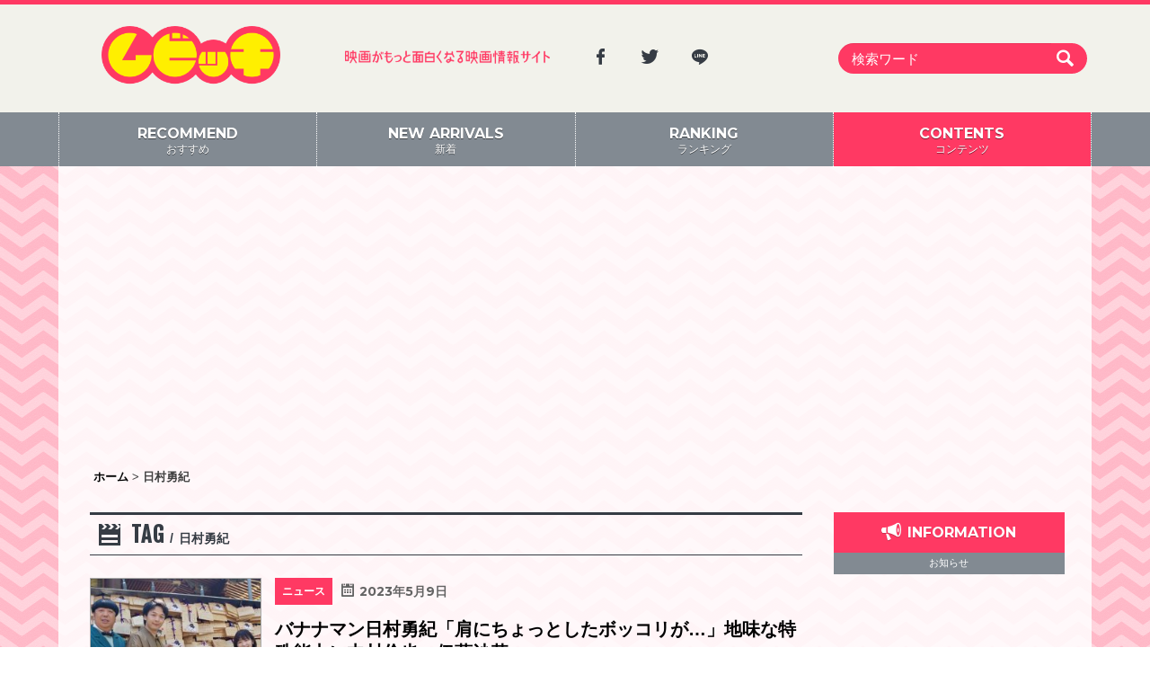

--- FILE ---
content_type: text/html; charset=UTF-8
request_url: https://moviche.com/contents/tag/%E6%97%A5%E6%9D%91%E5%8B%87%E7%B4%80/
body_size: 95649
content:
<!DOCTYPE html><head prefix="og: http://ogp.me/ns# fb: http://ogp.me/ns/fb# website: http://ogp.me/ns/website#"><html lang="ja"><head prefix="og: http://ogp.me/ns# fb: http://ogp.me/ns/fb# article: http://ogp.me/ns/article#"><meta charset="UTF-8"><meta http-equiv="X-UA-Compatible" content="IE=edge,chrome=1"><meta name="viewport" content="width=device-width, initial-scale=1.0" /><link rel="profile" href="http://gmpg.org/xfn/11"><link rel="pingback" href="https://moviche.com/wp/xmlrpc.php"><link rel="apple-touch-icon" sizes="57x57" href="https://moviche.com/app/themes/moviche/dist/images/apple-icon-57x57.png"><link rel="apple-touch-icon" sizes="60x60" href="https://moviche.com/app/themes/moviche/dist/images/apple-icon-60x60.png"><link rel="apple-touch-icon" sizes="72x72" href="https://moviche.com/app/themes/moviche/dist/images/apple-icon-72x72.png"><link rel="apple-touch-icon" sizes="76x76" href="https://moviche.com/app/themes/moviche/dist/images/apple-icon-76x76.png"><link rel="apple-touch-icon" sizes="114x114" href="https://moviche.com/app/themes/moviche/dist/images/apple-icon-114x114.png"><link rel="apple-touch-icon" sizes="120x120" href="https://moviche.com/app/themes/moviche/dist/images/apple-icon-120x120.png"><link rel="apple-touch-icon" sizes="144x144" href="https://moviche.com/app/themes/moviche/dist/images/apple-icon-144x144.png"><link rel="apple-touch-icon" sizes="152x152" href="https://moviche.com/app/themes/moviche/dist/images/apple-icon-152x152.png"><link rel="apple-touch-icon" sizes="180x180" href="https://moviche.com/app/themes/moviche/dist/images/apple-icon-180x180.png"><link rel="icon" type="image/png" sizes="192x192"  href="https://moviche.com/app/themes/moviche/dist/images/android-icon-192x192.png"><link rel="icon" type="image/png" sizes="32x32" href="https://moviche.com/app/themes/moviche/dist/images/favicon-32x32.png"><link rel="icon" type="image/png" sizes="96x96" href="https://moviche.com/app/themes/moviche/dist/images/favicon-96x96.png"><link rel="icon" type="image/png" sizes="16x16" href="https://moviche.com/app/themes/moviche/dist/images/favicon-16x16.png"><link rel="manifest" href="https://moviche.com/app/themes/moviche/dist/images/manifest.json"><meta name="msapplication-TileColor" content="#ffffff"><meta name="msapplication-TileImage" content="https://moviche.com/app/themes/moviche/dist/images/ms-icon-144x144.png"><meta name="theme-color" content="#ffffff"><meta name="google-site-verification" content="hSgSFSFn-JaMORIYOlcdCZ_Sl8TDQLDQ0myN0gWKtDQ" /><meta name='robots' content='index, follow, max-image-preview:large, max-snippet:-1, max-video-preview:-1' /><link media="all" href="https://moviche.com/app/cache/autoptimize/css/autoptimize_93c72e3075750981e8c0fcc059ae3ce2.css" rel="stylesheet"><title>日村勇紀 アーカイブ | ムビッチ</title><meta name="description" content="映画がもっと面白くなる映画情報サイト「ムビッチ」" /><link rel="canonical" href="https://moviche.com/contents/tag/日村勇紀/" /><meta property="og:locale" content="ja_JP" /><meta property="og:type" content="article" /><meta property="og:title" content="日村勇紀 アーカイブ | ムビッチ" /><meta property="og:description" content="映画がもっと面白くなる映画情報サイト「ムビッチ」" /><meta property="og:url" content="https://moviche.com/contents/tag/日村勇紀/" /><meta property="og:site_name" content="ムビッチ" /><meta name="twitter:card" content="summary_large_image" /><meta name="twitter:site" content="@moviche_com" /> <script type="application/ld+json" class="yoast-schema-graph">{"@context":"https://schema.org","@graph":[{"@type":"CollectionPage","@id":"https://moviche.com/contents/tag/%e6%97%a5%e6%9d%91%e5%8b%87%e7%b4%80/","url":"https://moviche.com/contents/tag/%e6%97%a5%e6%9d%91%e5%8b%87%e7%b4%80/","name":"日村勇紀 アーカイブ | ムビッチ","isPartOf":{"@id":"https://test.moviche.com/#website"},"primaryImageOfPage":{"@id":"https://moviche.com/contents/tag/%e6%97%a5%e6%9d%91%e5%8b%87%e7%b4%80/#primaryimage"},"image":{"@id":"https://moviche.com/contents/tag/%e6%97%a5%e6%9d%91%e5%8b%87%e7%b4%80/#primaryimage"},"thumbnailUrl":"https://moviche-uploads.s3-ap-northeast-1.amazonaws.com/wp-content/uploads/2023/05/IMG_8201.jpg","description":"映画がもっと面白くなる映画情報サイト「ムビッチ」","breadcrumb":{"@id":"https://moviche.com/contents/tag/%e6%97%a5%e6%9d%91%e5%8b%87%e7%b4%80/#breadcrumb"},"inLanguage":"ja"},{"@type":"ImageObject","inLanguage":"ja","@id":"https://moviche.com/contents/tag/%e6%97%a5%e6%9d%91%e5%8b%87%e7%b4%80/#primaryimage","url":"https://moviche-uploads.s3-ap-northeast-1.amazonaws.com/wp-content/uploads/2023/05/IMG_8201.jpg","contentUrl":"https://moviche-uploads.s3-ap-northeast-1.amazonaws.com/wp-content/uploads/2023/05/IMG_8201.jpg","width":1440,"height":960},{"@type":"BreadcrumbList","@id":"https://moviche.com/contents/tag/%e6%97%a5%e6%9d%91%e5%8b%87%e7%b4%80/#breadcrumb","itemListElement":[{"@type":"ListItem","position":1,"name":"ホーム","item":"https://moviche.com/"},{"@type":"ListItem","position":2,"name":"日村勇紀"}]},{"@type":"WebSite","@id":"https://test.moviche.com/#website","url":"https://test.moviche.com/","name":"ムビッチ","description":"映画がもっと面白くなる映画情報サイト「ムビッチ」","publisher":{"@id":"https://test.moviche.com/#organization"},"potentialAction":[{"@type":"SearchAction","target":{"@type":"EntryPoint","urlTemplate":"https://test.moviche.com/?s={search_term_string}"},"query-input":{"@type":"PropertyValueSpecification","valueRequired":true,"valueName":"search_term_string"}}],"inLanguage":"ja"},{"@type":"Organization","@id":"https://test.moviche.com/#organization","name":"Thirdeye Inc.","url":"https://test.moviche.com/","logo":{"@type":"ImageObject","inLanguage":"ja","@id":"https://test.moviche.com/#/schema/logo/image/","url":"https://moviche-uploads.s3-ap-northeast-1.amazonaws.com/wp-content/uploads/2019/08/img_logo-1.png","contentUrl":"https://moviche-uploads.s3-ap-northeast-1.amazonaws.com/wp-content/uploads/2019/08/img_logo-1.png","width":348,"height":112,"caption":"Thirdeye Inc."},"image":{"@id":"https://test.moviche.com/#/schema/logo/image/"},"sameAs":["https://www.facebook.com/movichecom/","https://x.com/moviche_com"]}]}</script> <link rel='dns-prefetch' href='//moviche.com' /><link rel='dns-prefetch' href='//ajax.googleapis.com' /><link rel='dns-prefetch' href='//moviche-uploads.s3-ap-northeast-1.amazonaws.com' /><link rel="alternate" type="application/rss+xml" title="ムビッチ &raquo; フィード" href="https://moviche.com/feed/" /> <script type="text/javascript" id="wpp-js" src="https://moviche.com/app/plugins/wordpress-popular-posts/assets/js/wpp.min.js?ver=7.3.6" data-sampling="1" data-sampling-rate="100" data-api-url="https://moviche.com/wp-json/wordpress-popular-posts" data-post-id="0" data-token="a8917b4b03" data-lang="0" data-debug="0"></script> <script type="text/javascript" src="//moviche.com/wp/wp-includes/js/jquery/jquery.min.js?ver=3.7.1" id="jquery-core-js"></script> <!--[if lt IE 9]> <script src="//html5shiv.googlecode.com/svn/trunk/html5.js"></script> <link rel="stylesheet" href="css/ie.css"> <![endif]--> <!--[if lte IE 9 ]><style type="text/css"></style><![endif]--> <noscript><link rel="stylesheet" href="https://moviche.com/app/themes/moviche/css/noscript.css"> </noscript>  <script>(function(i,s,o,g,r,a,m){i['GoogleAnalyticsObject']=r;i[r]=i[r]||function(){
    (i[r].q=i[r].q||[]).push(arguments)},i[r].l=1*new Date();a=s.createElement(o),
    m=s.getElementsByTagName(o)[0];a.async=1;a.src=g;m.parentNode.insertBefore(a,m)
    })(window,document,'script','//www.google-analytics.com/analytics.js','ga');

    ga('create', 'UA-82893132-1', 'auto');
    ga('send', 'pageview');

    // Second Tag
    ga('create', 'UA-82996018-1', 'auto', {'name': '3rdeye'});
    ga('3rdeye.send', 'pageview');</script>    <script async src="https://www.googletagmanager.com/gtag/js?id=G-0X8W6L10HG"></script> <script>window.dataLayer = window.dataLayer || [];
    function gtag(){dataLayer.push(arguments);}
    gtag('js', new Date());

    gtag('config', 'G-0X8W6L10HG');</script>  <script async src="//pagead2.googlesyndication.com/pagead/js/adsbygoogle.js"></script> <script>(adsbygoogle = window.adsbygoogle || []).push({
    google_ad_client: "ca-pub-5048913411694059",
    enable_page_level_ads: true
  });</script> </head><body class="archive tag tag-3751 wp-theme-moviche hfeed"> <!--[if lt IE 9]><div class="notification"><a href="http://www.microsoft.com/ja-jp/windows/products/winfamily/ie/function/default.aspx" target="_blank">お使いのブラウザは旧バージョンのようです  。このWEBサイトを快適に閲覧するにはブラウザをアップグレードしてください。</a></div> <![endif]--> <noscript><div class="notification"><a href="http://enable-javascript.com/ja/" target="_blank">JavaScriptを無効にする設定を行っていると、サイトを正常に利用できません。JavaScriptを有効に設定してからご利用ください。</a></div> </noscript><div id="fb-root"></div><div id="page" class="branch-page"> <a class="skip-link screen-reader-text" href="#main">Skip to content</a><header id="masthead" class="site-header" role="banner"><div class="wrap-head container"><div class="site-branding col-lg-3 col-md-3 col-sm-3 col-xs-12"><p class="site-title" id="wrap-logo"><a href="https://moviche.com/" rel="home"><img src="https://moviche.com/app/themes/moviche/dist/images/img_logo.png" alt="ムビッチ"></a></p></div><div class="col-lg-3 col-md-3 col-sm-3 tx-catch hidden-xs"><img src="https://moviche.com/app/themes/moviche/dist/images/tx_catch.png" alt="映画がもっと面白くなる映画情報サイト「ムビッチ」"></div><div class="col-lg-3 col-md-3 col-sm-3   hidden-xs"><div class="btn-sns" style="text-align: left;"> <a href="https://www.facebook.com/movichecom/" class="item-sns" target="_blank"><i class="icon-facebook"></i></a> <a href="https://twitter.com/moviche_com" class="item-sns" target="_blank"><i class="icon-twitter"></i></a> <a href="https://line.me/R/ti/p/@wrg9506y" class="item-sns" target="_blank"><i class="icon-line"></i></a></div></div><div class="wrap-search col-lg-3 col-md-3 col-sm-3 col-xs-12" id="main-searchform"><form class="navbar-form" role="search" action="https://moviche.com" method="get"><div class="input-group"> <input type="text" name="s" id="search" value="" class="form-control" placeholder="検索ワード" > <button class="btn-search" type="submit"><i class="icon-search"></i></button></div></form></div><div class="btn-search hidden-lg hidden-md hidden-sm" id="btn-search-sp"> <a href="#search_area"><i class="icon-search"></i></a></div></div><nav id="site-navigation" class="main-navigation" role="navigation"><ul class="wrap-nav container"><li class="item-menu col-md-3 col-sm-3 col-xs-3"><a href="https://moviche.com/" class="inactive"><span class="tx-menu"><strong class="hidden-xs">RECOMMEND</strong>おすすめ</span></a></li><li class="item-menu col-md-3 col-sm-3 col-xs-3"><a href="https://moviche.com/new-arrivals/" class="inactive"><span class="tx-menu"><strong class="hidden-xs">NEW ARRIVALS</strong>新着</span></a></li><li class="item-menu col-md-3 col-sm-3 col-xs-3"><a href="https://moviche.com/ranking/" class="inactive"><span class="tx-menu"><strong class="hidden-xs">RANKING</strong>ランキング</span></a></li><li class="item-menu col-md-3 col-sm-3 col-xs-3"> <a href="https://moviche.com/contents/" id="menu-contents" class="active"><span class="tx-menu"><strong class="hidden-xs">CONTENTS</strong>コンテンツ</span></a><ul class="sub-menu"><li class="cat-item cat-item-10"><a href="https://moviche.com/contents/./news/">ニュース</a></li><li class="cat-item cat-item-7"><a href="https://moviche.com/contents/./conference/">会見全起こし</a></li><li class="cat-item cat-item-9"><a href="https://moviche.com/contents/./boxoffice/">今週の日米興行成績</a></li><li class="cat-item cat-item-7403"><a href="https://moviche.com/contents/./photogallery/">フォトギャラリー</a></li><li class="cat-item cat-item-3"><a href="https://moviche.com/contents/./review/">新作レビュー</a></li><li class="cat-item cat-item-2"><a href="https://moviche.com/contents/./push/">推しムビ</a></li><li class="cat-item cat-item-397"><a href="https://moviche.com/contents/./flyer/">チラシ</a></li><li class="cat-item cat-item-5"><a href="https://moviche.com/contents/./gossip/">ゴシップ</a></li><li class="cat-item cat-item-8"><a href="https://moviche.com/contents/./interview/">インタビュー</a></li></ul></li></ul></nav></header><div class="container"><div id="content" class="site-content row"><div class="googlepublisherpluginad hidden-sm hidden-xs" style="text-align: center; width: 100%; height: auto; margin: 30px 0 10px; clear: both;"> <ins class="adsbygoogle" style="display:block; background-color: transparent;" data-ad-client="ca-pub-5048913411694059" data-ad-slot="4518421722" data-ad-format="auto"></ins> <script>(adsbygoogle = window.adsbygoogle || []).push({});</script> </div><div class="breadcrumbs hidden-sm hidden-xs"> <span property="itemListElement" typeof="ListItem"><a property="item" typeof="WebPage" title="ホームへ移動" href="https://moviche.com" class="home"><span property="name">ホーム</span></a><meta property="position" content="1"></span> &gt; <span property="itemListElement" typeof="ListItem"><span property="name">日村勇紀</span><meta property="position" content="2"></span></div><div id="primary" class="content-area col-lg-9 col-md-9 col-sm-9 col-xs-12"><main id="main" class="site-main" role="main"><div class="wrap-list"><header class="page-header"><h1 class="page-title"><i class="icon-movie"></i><span class="tx-en">Tag</span><span class="tx-jp">日村勇紀</span></h1></header><article id="post-259034" class="post-259034 post type-post status-publish format-standard has-post-thumbnail hentry category-news tag-1094 tag-3751 tag-3964 tag-25325"><div class="entry-wrapper"> <a href="https://moviche.com/contents/news/259034/" class="ln-article"><div class="row"><div class="wrap-text col-md-9 col-sm-9 col-xs-8 col-md-push-3 col-sm-push-3 col-xs-push-4"><div class="entry-meta hidden-xs"> <span class="tx-cat">ニュース</span> <span class="tx-date"><i class="icon-calendar3"></i><span class="posted-on"><time class="entry-date published updated" datetime="2023-05-09T12:13:09+09:00">2023年5月9日</time></span></span> <span class="vcard author post-author screen-reader-text">By : <span class="fn">ムビッチ 編集部</span></span></div><h2 class="entry-title"> <span class="title_short hidden-lg hidden-md hidden-sm">バナナマン日村勇紀「肩にちょっとしたボッコリが…」地味な特殊能力に中村倫…</span> <span class="title_long hidden-xs">バナナマン日村勇紀「肩にちょっとしたボッコリが…」地味な特殊能力に中村倫也、伊藤沙莉…</span></h2><div class="entry-body hidden-xs"> 中村倫也が訳アリな宇宙人役に初挑戦し、伊藤沙莉、日村勇紀、柄本時生と四兄妹役で共演するエイリアンコメディ『宇宙人のあいつ』が5月19日より公開される。このほど、…</div><div class="entry-meta hidden-lg hidden-md hidden-sm"> <span class="tx-cat">ニュース</span> <span class="tx-date"><span class="posted-on"><time class="entry-date published updated" datetime="2023-05-09T12:13:09+09:00">2023年5月9日</time></span></span> <span class="vcard author post-author screen-reader-text">By : <span class="fn">ムビッチ 編集部</span></span></div></div><div class="wrap-image col-md-3 col-sm-3 col-xs-4 col-md-pull-9 col-sm-pull-9 col-xs-pull-8"> <span class="img-eyecatch"> <img width="330" height="220" src="https://moviche-uploads.s3-ap-northeast-1.amazonaws.com/wp-content/uploads/2023/05/IMG_8201-330x220.jpg" class="attachment-squere-small size-squere-small wp-post-image" alt="" decoding="async" fetchpriority="high" srcset="https://moviche-uploads.s3-ap-northeast-1.amazonaws.com/wp-content/uploads/2023/05/IMG_8201-330x220.jpg 330w, https://moviche-uploads.s3-ap-northeast-1.amazonaws.com/wp-content/uploads/2023/05/IMG_8201-800x533.jpg 800w, https://moviche-uploads.s3-ap-northeast-1.amazonaws.com/wp-content/uploads/2023/05/IMG_8201-768x512.jpg 768w, https://moviche-uploads.s3-ap-northeast-1.amazonaws.com/wp-content/uploads/2023/05/IMG_8201-1280x853.jpg 1280w, https://moviche-uploads.s3-ap-northeast-1.amazonaws.com/wp-content/uploads/2023/05/IMG_8201-150x100.jpg 150w, https://moviche-uploads.s3-ap-northeast-1.amazonaws.com/wp-content/uploads/2023/05/IMG_8201-540x360.jpg 540w, https://moviche-uploads.s3-ap-northeast-1.amazonaws.com/wp-content/uploads/2023/05/IMG_8201-960x640.jpg 960w, https://moviche-uploads.s3-ap-northeast-1.amazonaws.com/wp-content/uploads/2023/05/IMG_8201.jpg 1440w" sizes="(max-width: 330px) 100vw, 330px" /> </span></div></div> </a></div></article><article id="post-259037" class="post-259037 post type-post status-publish format-standard has-post-thumbnail hentry category-photogallery tag-1094 tag-3751 tag-3964 tag-25325"><div class="entry-wrapper"> <a href="https://moviche.com/contents/photogallery/259037/" class="ln-article"><div class="row"><div class="wrap-text col-md-9 col-sm-9 col-xs-8 col-md-push-3 col-sm-push-3 col-xs-push-4"><div class="entry-meta hidden-xs"> <span class="tx-cat">フォトギャラリー</span> <span class="tx-date"><i class="icon-calendar3"></i><span class="posted-on"><time class="entry-date published" datetime="2023-05-09T11:14:19+09:00">2023年5月9日</time><time class="updated screen-reader-text" datetime="2023-05-09T12:21:09+09:00">2023年5月9日</time></span></span> <span class="vcard author post-author screen-reader-text">By : <span class="fn">ムビッチ 編集部</span></span></div><h2 class="entry-title"> <span class="title_short hidden-lg hidden-md hidden-sm">中村倫也、伊藤沙莉、日村勇紀『宇宙人のあいつ』大ヒット祈願&#038;ト…</span> <span class="title_long hidden-xs">中村倫也、伊藤沙莉、日村勇紀『宇宙人のあいつ』大ヒット祈願&#038;トークイベント…</span></h2><div class="entry-body hidden-xs"> 中村倫也が訳アリな宇宙人役に初挑戦し、伊藤沙莉、日村勇紀、柄本時生と四兄妹役で共演するエイリアンコメディ『宇宙人のあいつ』が5月19日より公開される。このほど、…</div><div class="entry-meta hidden-lg hidden-md hidden-sm"> <span class="tx-cat">フォトギャラリー</span> <span class="tx-date"><span class="posted-on"><time class="entry-date published" datetime="2023-05-09T11:14:19+09:00">2023年5月9日</time><time class="updated screen-reader-text" datetime="2023-05-09T12:21:09+09:00">2023年5月9日</time></span></span> <span class="vcard author post-author screen-reader-text">By : <span class="fn">ムビッチ 編集部</span></span></div></div><div class="wrap-image col-md-3 col-sm-3 col-xs-4 col-md-pull-9 col-sm-pull-9 col-xs-pull-8"> <span class="img-eyecatch"> <img width="330" height="220" src="https://moviche-uploads.s3-ap-northeast-1.amazonaws.com/wp-content/uploads/2023/05/IMG_8172-330x220.jpg" class="attachment-squere-small size-squere-small wp-post-image" alt="" decoding="async" srcset="https://moviche-uploads.s3-ap-northeast-1.amazonaws.com/wp-content/uploads/2023/05/IMG_8172-330x220.jpg 330w, https://moviche-uploads.s3-ap-northeast-1.amazonaws.com/wp-content/uploads/2023/05/IMG_8172-800x533.jpg 800w, https://moviche-uploads.s3-ap-northeast-1.amazonaws.com/wp-content/uploads/2023/05/IMG_8172-768x512.jpg 768w, https://moviche-uploads.s3-ap-northeast-1.amazonaws.com/wp-content/uploads/2023/05/IMG_8172-1280x853.jpg 1280w, https://moviche-uploads.s3-ap-northeast-1.amazonaws.com/wp-content/uploads/2023/05/IMG_8172-150x100.jpg 150w, https://moviche-uploads.s3-ap-northeast-1.amazonaws.com/wp-content/uploads/2023/05/IMG_8172-540x360.jpg 540w, https://moviche-uploads.s3-ap-northeast-1.amazonaws.com/wp-content/uploads/2023/05/IMG_8172-960x640.jpg 960w, https://moviche-uploads.s3-ap-northeast-1.amazonaws.com/wp-content/uploads/2023/05/IMG_8172.jpg 1440w" sizes="(max-width: 330px) 100vw, 330px" /> </span></div></div> </a></div></article><article id="post-257314" class="post-257314 post type-post status-publish format-standard has-post-thumbnail hentry category-news tag-1754 tag-3380 tag-3751 tag-8795 tag-9666 tag-25855 tag-25856 tag-25857 tag-25858"><div class="entry-wrapper"> <a href="https://moviche.com/contents/news/257314/" class="ln-article"><div class="row"><div class="wrap-text col-md-9 col-sm-9 col-xs-8 col-md-push-3 col-sm-push-3 col-xs-push-4"><div class="entry-meta hidden-xs"> <span class="tx-cat">ニュース</span> <span class="tx-date"><i class="icon-calendar3"></i><span class="posted-on"><time class="entry-date published updated" datetime="2023-04-20T18:44:54+09:00">2023年4月20日</time></span></span> <span class="vcard author post-author screen-reader-text">By : <span class="fn">ムビッチ 編集部</span></span></div><h2 class="entry-title"> <span class="title_short hidden-lg hidden-md hidden-sm">バナナマン 設楽統&#038;日村勇紀「たけし城の殿として会うと、膝がガ…</span> <span class="title_long hidden-xs">バナナマン 設楽統&#038;日村勇紀「たけし城の殿として会うと、膝がガクガク」コン…</span></h2><div class="entry-body hidden-xs"> 80年代に空前のブームを巻き起こし、海外でも熱狂的なファンを生んだ視聴者参加型バラエティ番組「風雲！たけし城」が、34年ぶりにPrime Videoで復活し、4…</div><div class="entry-meta hidden-lg hidden-md hidden-sm"> <span class="tx-cat">ニュース</span> <span class="tx-date"><span class="posted-on"><time class="entry-date published updated" datetime="2023-04-20T18:44:54+09:00">2023年4月20日</time></span></span> <span class="vcard author post-author screen-reader-text">By : <span class="fn">ムビッチ 編集部</span></span></div></div><div class="wrap-image col-md-3 col-sm-3 col-xs-4 col-md-pull-9 col-sm-pull-9 col-xs-pull-8"> <span class="img-eyecatch"> <img width="330" height="220" src="https://moviche-uploads.s3-ap-northeast-1.amazonaws.com/wp-content/uploads/2023/04/IMG_6196-330x220.jpg" class="attachment-squere-small size-squere-small wp-post-image" alt="" decoding="async" srcset="https://moviche-uploads.s3-ap-northeast-1.amazonaws.com/wp-content/uploads/2023/04/IMG_6196-330x220.jpg 330w, https://moviche-uploads.s3-ap-northeast-1.amazonaws.com/wp-content/uploads/2023/04/IMG_6196-800x533.jpg 800w, https://moviche-uploads.s3-ap-northeast-1.amazonaws.com/wp-content/uploads/2023/04/IMG_6196-768x512.jpg 768w, https://moviche-uploads.s3-ap-northeast-1.amazonaws.com/wp-content/uploads/2023/04/IMG_6196-1280x853.jpg 1280w, https://moviche-uploads.s3-ap-northeast-1.amazonaws.com/wp-content/uploads/2023/04/IMG_6196-150x100.jpg 150w, https://moviche-uploads.s3-ap-northeast-1.amazonaws.com/wp-content/uploads/2023/04/IMG_6196-540x360.jpg 540w, https://moviche-uploads.s3-ap-northeast-1.amazonaws.com/wp-content/uploads/2023/04/IMG_6196-960x640.jpg 960w, https://moviche-uploads.s3-ap-northeast-1.amazonaws.com/wp-content/uploads/2023/04/IMG_6196.jpg 1440w" sizes="(max-width: 330px) 100vw, 330px" /> </span></div></div> </a></div></article><article id="post-257319" class="post-257319 post type-post status-publish format-standard has-post-thumbnail hentry category-photogallery tag-1754 tag-3380 tag-3751 tag-8795 tag-9666 tag-25855 tag-25856 tag-25857 tag-25858"><div class="entry-wrapper"> <a href="https://moviche.com/contents/photogallery/257319/" class="ln-article"><div class="row"><div class="wrap-text col-md-9 col-sm-9 col-xs-8 col-md-push-3 col-sm-push-3 col-xs-push-4"><div class="entry-meta hidden-xs"> <span class="tx-cat">フォトギャラリー</span> <span class="tx-date"><i class="icon-calendar3"></i><span class="posted-on"><time class="entry-date published" datetime="2023-04-20T17:38:40+09:00">2023年4月20日</time><time class="updated screen-reader-text" datetime="2023-04-20T18:50:01+09:00">2023年4月20日</time></span></span> <span class="vcard author post-author screen-reader-text">By : <span class="fn">ムビッチ 編集部</span></span></div><h2 class="entry-title"> <span class="title_short hidden-lg hidden-md hidden-sm">バナナマン 設楽統、日村勇紀「風雲！たけし城」ワールドプレミア【フォトギ…</span> <span class="title_long hidden-xs">バナナマン 設楽統、日村勇紀「風雲！たけし城」ワールドプレミア【フォトギャラリー】</span></h2><div class="entry-body hidden-xs"> 80年代に空前のブームを巻き起こし、海外でも熱狂的なファンを生んだ視聴者参加型バラエティ番組「風雲！たけし城」が、34年ぶりにPrime Videoで復活し、4…</div><div class="entry-meta hidden-lg hidden-md hidden-sm"> <span class="tx-cat">フォトギャラリー</span> <span class="tx-date"><span class="posted-on"><time class="entry-date published" datetime="2023-04-20T17:38:40+09:00">2023年4月20日</time><time class="updated screen-reader-text" datetime="2023-04-20T18:50:01+09:00">2023年4月20日</time></span></span> <span class="vcard author post-author screen-reader-text">By : <span class="fn">ムビッチ 編集部</span></span></div></div><div class="wrap-image col-md-3 col-sm-3 col-xs-4 col-md-pull-9 col-sm-pull-9 col-xs-pull-8"> <span class="img-eyecatch"> <img width="330" height="220" src="https://moviche-uploads.s3-ap-northeast-1.amazonaws.com/wp-content/uploads/2023/04/IMG_6167-330x220.jpg" class="attachment-squere-small size-squere-small wp-post-image" alt="" decoding="async" loading="lazy" srcset="https://moviche-uploads.s3-ap-northeast-1.amazonaws.com/wp-content/uploads/2023/04/IMG_6167-330x220.jpg 330w, https://moviche-uploads.s3-ap-northeast-1.amazonaws.com/wp-content/uploads/2023/04/IMG_6167-800x533.jpg 800w, https://moviche-uploads.s3-ap-northeast-1.amazonaws.com/wp-content/uploads/2023/04/IMG_6167-768x512.jpg 768w, https://moviche-uploads.s3-ap-northeast-1.amazonaws.com/wp-content/uploads/2023/04/IMG_6167-1280x853.jpg 1280w, https://moviche-uploads.s3-ap-northeast-1.amazonaws.com/wp-content/uploads/2023/04/IMG_6167-150x100.jpg 150w, https://moviche-uploads.s3-ap-northeast-1.amazonaws.com/wp-content/uploads/2023/04/IMG_6167-540x360.jpg 540w, https://moviche-uploads.s3-ap-northeast-1.amazonaws.com/wp-content/uploads/2023/04/IMG_6167-960x640.jpg 960w, https://moviche-uploads.s3-ap-northeast-1.amazonaws.com/wp-content/uploads/2023/04/IMG_6167.jpg 1440w" sizes="auto, (max-width: 330px) 100vw, 330px" /> </span></div></div> </a></div></article><article id="post-256702" class="post-256702 post type-post status-publish format-standard has-post-thumbnail hentry category-conference tag-1094 tag-3107 tag-3751 tag-3964 tag-11340 tag-25325"><div class="entry-wrapper"> <a href="https://moviche.com/contents/conference/256702/" class="ln-article"><div class="row"><div class="wrap-text col-md-9 col-sm-9 col-xs-8 col-md-push-3 col-sm-push-3 col-xs-push-4"><div class="entry-meta hidden-xs"> <span class="tx-cat">会見全起こし</span> <span class="tx-date"><i class="icon-calendar3"></i><span class="posted-on"><time class="entry-date published" datetime="2023-04-15T06:30:30+09:00">2023年4月15日</time><time class="updated screen-reader-text" datetime="2023-04-13T20:00:55+09:00">2023年4月13日</time></span></span> <span class="vcard author post-author screen-reader-text">By : <span class="fn">ムビッチ 編集部</span></span></div><h2 class="entry-title"> <span class="title_short hidden-lg hidden-md hidden-sm">【全文掲載】中村倫也「おい、この映画大丈夫か？」伊藤沙莉、日村勇紀、柄本…</span> <span class="title_long hidden-xs">【全文掲載】中村倫也「おい、この映画大丈夫か？」伊藤沙莉、日村勇紀、柄本時生らキャス…</span></h2><div class="entry-body hidden-xs"> 中村倫也が訳アリな宇宙人役に初挑戦し、伊藤沙莉、日村勇紀、柄本時生と四兄妹役で共演するエイリアンコメディ『宇宙人のあいつ』が5月19日より公開される。このほど、…</div><div class="entry-meta hidden-lg hidden-md hidden-sm"> <span class="tx-cat">会見全起こし</span> <span class="tx-date"><span class="posted-on"><time class="entry-date published" datetime="2023-04-15T06:30:30+09:00">2023年4月15日</time><time class="updated screen-reader-text" datetime="2023-04-13T20:00:55+09:00">2023年4月13日</time></span></span> <span class="vcard author post-author screen-reader-text">By : <span class="fn">ムビッチ 編集部</span></span></div></div><div class="wrap-image col-md-3 col-sm-3 col-xs-4 col-md-pull-9 col-sm-pull-9 col-xs-pull-8"> <span class="img-eyecatch"> <img width="330" height="220" src="https://moviche-uploads.s3-ap-northeast-1.amazonaws.com/wp-content/uploads/2023/04/IMG_4174-330x220.jpg" class="attachment-squere-small size-squere-small wp-post-image" alt="" decoding="async" loading="lazy" srcset="https://moviche-uploads.s3-ap-northeast-1.amazonaws.com/wp-content/uploads/2023/04/IMG_4174-330x220.jpg 330w, https://moviche-uploads.s3-ap-northeast-1.amazonaws.com/wp-content/uploads/2023/04/IMG_4174-800x533.jpg 800w, https://moviche-uploads.s3-ap-northeast-1.amazonaws.com/wp-content/uploads/2023/04/IMG_4174-768x512.jpg 768w, https://moviche-uploads.s3-ap-northeast-1.amazonaws.com/wp-content/uploads/2023/04/IMG_4174-1280x853.jpg 1280w, https://moviche-uploads.s3-ap-northeast-1.amazonaws.com/wp-content/uploads/2023/04/IMG_4174-150x100.jpg 150w, https://moviche-uploads.s3-ap-northeast-1.amazonaws.com/wp-content/uploads/2023/04/IMG_4174-540x360.jpg 540w, https://moviche-uploads.s3-ap-northeast-1.amazonaws.com/wp-content/uploads/2023/04/IMG_4174-960x640.jpg 960w, https://moviche-uploads.s3-ap-northeast-1.amazonaws.com/wp-content/uploads/2023/04/IMG_4174.jpg 1440w" sizes="auto, (max-width: 330px) 100vw, 330px" /> </span></div></div> </a></div></article><article id="post-256314" class="post-256314 post type-post status-publish format-standard has-post-thumbnail hentry category-news tag-1094 tag-3107 tag-3751 tag-3964 tag-11340 tag-25325"><div class="entry-wrapper"> <a href="https://moviche.com/contents/news/256314/" class="ln-article"><div class="row"><div class="wrap-text col-md-9 col-sm-9 col-xs-8 col-md-push-3 col-sm-push-3 col-xs-push-4"><div class="entry-meta hidden-xs"> <span class="tx-cat">ニュース</span> <span class="tx-date"><i class="icon-calendar3"></i><span class="posted-on"><time class="entry-date published updated" datetime="2023-04-11T15:43:14+09:00">2023年4月11日</time></span></span> <span class="vcard author post-author screen-reader-text">By : <span class="fn">ムビッチ 編集部</span></span></div><h2 class="entry-title"> <span class="title_short hidden-lg hidden-md hidden-sm">中村倫也「地球楽しいし。地球好きだし。地球だって宇宙だし」宇宙人のような…</span> <span class="title_long hidden-xs">中村倫也「地球楽しいし。地球好きだし。地球だって宇宙だし」宇宙人のような返答で伊藤沙…</span></h2><div class="entry-body hidden-xs"> 中村倫也が訳アリな宇宙人役に初挑戦し、伊藤沙莉、日村勇紀、柄本時生と四兄妹役で共演するエイリアンコメディ『宇宙人のあいつ』が5月19日より公開される。このほど、…</div><div class="entry-meta hidden-lg hidden-md hidden-sm"> <span class="tx-cat">ニュース</span> <span class="tx-date"><span class="posted-on"><time class="entry-date published updated" datetime="2023-04-11T15:43:14+09:00">2023年4月11日</time></span></span> <span class="vcard author post-author screen-reader-text">By : <span class="fn">ムビッチ 編集部</span></span></div></div><div class="wrap-image col-md-3 col-sm-3 col-xs-4 col-md-pull-9 col-sm-pull-9 col-xs-pull-8"> <span class="img-eyecatch"> <img width="330" height="220" src="https://moviche-uploads.s3-ap-northeast-1.amazonaws.com/wp-content/uploads/2023/04/IMG_4014-330x220.jpg" class="attachment-squere-small size-squere-small wp-post-image" alt="" decoding="async" loading="lazy" srcset="https://moviche-uploads.s3-ap-northeast-1.amazonaws.com/wp-content/uploads/2023/04/IMG_4014-330x220.jpg 330w, https://moviche-uploads.s3-ap-northeast-1.amazonaws.com/wp-content/uploads/2023/04/IMG_4014-800x533.jpg 800w, https://moviche-uploads.s3-ap-northeast-1.amazonaws.com/wp-content/uploads/2023/04/IMG_4014-768x512.jpg 768w, https://moviche-uploads.s3-ap-northeast-1.amazonaws.com/wp-content/uploads/2023/04/IMG_4014-1280x853.jpg 1280w, https://moviche-uploads.s3-ap-northeast-1.amazonaws.com/wp-content/uploads/2023/04/IMG_4014-150x100.jpg 150w, https://moviche-uploads.s3-ap-northeast-1.amazonaws.com/wp-content/uploads/2023/04/IMG_4014-540x360.jpg 540w, https://moviche-uploads.s3-ap-northeast-1.amazonaws.com/wp-content/uploads/2023/04/IMG_4014-960x640.jpg 960w, https://moviche-uploads.s3-ap-northeast-1.amazonaws.com/wp-content/uploads/2023/04/IMG_4014.jpg 1440w" sizes="auto, (max-width: 330px) 100vw, 330px" /> </span></div></div> </a></div></article><article id="post-256315" class="post-256315 post type-post status-publish format-standard has-post-thumbnail hentry category-photogallery tag-1094 tag-3107 tag-3751 tag-3964 tag-11340 tag-25325"><div class="entry-wrapper"> <a href="https://moviche.com/contents/photogallery/256315/" class="ln-article"><div class="row"><div class="wrap-text col-md-9 col-sm-9 col-xs-8 col-md-push-3 col-sm-push-3 col-xs-push-4"><div class="entry-meta hidden-xs"> <span class="tx-cat">フォトギャラリー</span> <span class="tx-date"><i class="icon-calendar3"></i><span class="posted-on"><time class="entry-date published" datetime="2023-04-11T14:52:31+09:00">2023年4月11日</time><time class="updated screen-reader-text" datetime="2023-04-11T15:48:22+09:00">2023年4月11日</time></span></span> <span class="vcard author post-author screen-reader-text">By : <span class="fn">ムビッチ 編集部</span></span></div><h2 class="entry-title"> <span class="title_short hidden-lg hidden-md hidden-sm">中村倫也『宇宙人のあいつ』完成披露上映会【フォトギャラリー】</span> <span class="title_long hidden-xs">中村倫也『宇宙人のあいつ』完成披露上映会【フォトギャラリー】</span></h2><div class="entry-body hidden-xs"> 中村倫也が訳アリな宇宙人役に初挑戦し、伊藤沙莉、日村勇紀、柄本時生と四兄妹役で共演するエイリアンコメディ『宇宙人のあいつ』が5月19日より公開される。このほど、…</div><div class="entry-meta hidden-lg hidden-md hidden-sm"> <span class="tx-cat">フォトギャラリー</span> <span class="tx-date"><span class="posted-on"><time class="entry-date published" datetime="2023-04-11T14:52:31+09:00">2023年4月11日</time><time class="updated screen-reader-text" datetime="2023-04-11T15:48:22+09:00">2023年4月11日</time></span></span> <span class="vcard author post-author screen-reader-text">By : <span class="fn">ムビッチ 編集部</span></span></div></div><div class="wrap-image col-md-3 col-sm-3 col-xs-4 col-md-pull-9 col-sm-pull-9 col-xs-pull-8"> <span class="img-eyecatch"> <img width="330" height="220" src="https://moviche-uploads.s3-ap-northeast-1.amazonaws.com/wp-content/uploads/2023/04/IMG_4282-330x220.jpg" class="attachment-squere-small size-squere-small wp-post-image" alt="" decoding="async" loading="lazy" srcset="https://moviche-uploads.s3-ap-northeast-1.amazonaws.com/wp-content/uploads/2023/04/IMG_4282-330x220.jpg 330w, https://moviche-uploads.s3-ap-northeast-1.amazonaws.com/wp-content/uploads/2023/04/IMG_4282-800x533.jpg 800w, https://moviche-uploads.s3-ap-northeast-1.amazonaws.com/wp-content/uploads/2023/04/IMG_4282-768x512.jpg 768w, https://moviche-uploads.s3-ap-northeast-1.amazonaws.com/wp-content/uploads/2023/04/IMG_4282-1280x853.jpg 1280w, https://moviche-uploads.s3-ap-northeast-1.amazonaws.com/wp-content/uploads/2023/04/IMG_4282-150x100.jpg 150w, https://moviche-uploads.s3-ap-northeast-1.amazonaws.com/wp-content/uploads/2023/04/IMG_4282-540x360.jpg 540w, https://moviche-uploads.s3-ap-northeast-1.amazonaws.com/wp-content/uploads/2023/04/IMG_4282-960x640.jpg 960w, https://moviche-uploads.s3-ap-northeast-1.amazonaws.com/wp-content/uploads/2023/04/IMG_4282.jpg 1440w" sizes="auto, (max-width: 330px) 100vw, 330px" /> </span></div></div> </a></div></article><article id="post-253540" class="post-253540 post type-post status-publish format-standard has-post-thumbnail hentry category-news tag-1094 tag-3751 tag-3964 tag-11340 tag-25325"><div class="entry-wrapper"> <a href="https://moviche.com/contents/news/253540/" class="ln-article"><div class="row"><div class="wrap-text col-md-9 col-sm-9 col-xs-8 col-md-push-3 col-sm-push-3 col-xs-push-4"><div class="entry-meta hidden-xs"> <span class="tx-cat">ニュース</span> <span class="tx-date"><i class="icon-calendar3"></i><span class="posted-on"><time class="entry-date published" datetime="2023-03-09T12:00:26+09:00">2023年3月9日</time><time class="updated screen-reader-text" datetime="2023-03-08T22:18:35+09:00">2023年3月8日</time></span></span> <span class="vcard author post-author screen-reader-text">By : <span class="fn">ムビッチ 編集部</span></span></div><h2 class="entry-title"> <span class="title_short hidden-lg hidden-md hidden-sm">宇宙人・中村倫也が抱えた重大なミッションとは…！？『宇宙人のあいつ』新場…</span> <span class="title_long hidden-xs">宇宙人・中村倫也が抱えた重大なミッションとは…！？『宇宙人のあいつ』新場面写真</span></h2><div class="entry-body hidden-xs"> 中村倫也が訳アリな宇宙人役に初挑戦し、伊藤沙莉、日村勇紀、柄本時生と四兄妹役で共演するエイリアンコメディ『宇宙人のあいつ』が5月19日より公開される。このほど、…</div><div class="entry-meta hidden-lg hidden-md hidden-sm"> <span class="tx-cat">ニュース</span> <span class="tx-date"><span class="posted-on"><time class="entry-date published" datetime="2023-03-09T12:00:26+09:00">2023年3月9日</time><time class="updated screen-reader-text" datetime="2023-03-08T22:18:35+09:00">2023年3月8日</time></span></span> <span class="vcard author post-author screen-reader-text">By : <span class="fn">ムビッチ 編集部</span></span></div></div><div class="wrap-image col-md-3 col-sm-3 col-xs-4 col-md-pull-9 col-sm-pull-9 col-xs-pull-8"> <span class="img-eyecatch"> <img width="329" height="220" src="https://moviche-uploads.s3-ap-northeast-1.amazonaws.com/wp-content/uploads/2023/03/1961e8b21a6c089f9e9f33d1202041c4-1-329x220.jpg" class="attachment-squere-small size-squere-small wp-post-image" alt="" decoding="async" loading="lazy" srcset="https://moviche-uploads.s3-ap-northeast-1.amazonaws.com/wp-content/uploads/2023/03/1961e8b21a6c089f9e9f33d1202041c4-1-329x220.jpg 329w, https://moviche-uploads.s3-ap-northeast-1.amazonaws.com/wp-content/uploads/2023/03/1961e8b21a6c089f9e9f33d1202041c4-1-768x513.jpg 768w, https://moviche-uploads.s3-ap-northeast-1.amazonaws.com/wp-content/uploads/2023/03/1961e8b21a6c089f9e9f33d1202041c4-1-150x100.jpg 150w, https://moviche-uploads.s3-ap-northeast-1.amazonaws.com/wp-content/uploads/2023/03/1961e8b21a6c089f9e9f33d1202041c4-1-539x360.jpg 539w, https://moviche-uploads.s3-ap-northeast-1.amazonaws.com/wp-content/uploads/2023/03/1961e8b21a6c089f9e9f33d1202041c4-1.jpg 787w" sizes="auto, (max-width: 329px) 100vw, 329px" /> </span></div></div> </a></div></article><article id="post-248437" class="post-248437 post type-post status-publish format-standard has-post-thumbnail hentry category-news tag-1094 tag-3751 tag-3964 tag-11340 tag-25325"><div class="entry-wrapper"> <a href="https://moviche.com/contents/news/248437/" class="ln-article"><div class="row"><div class="wrap-text col-md-9 col-sm-9 col-xs-8 col-md-push-3 col-sm-push-3 col-xs-push-4"><div class="entry-meta hidden-xs"> <span class="tx-cat">ニュース</span> <span class="tx-date"><i class="icon-calendar3"></i><span class="posted-on"><time class="entry-date published" datetime="2023-01-19T07:00:59+09:00">2023年1月19日</time><time class="updated screen-reader-text" datetime="2023-01-18T12:05:46+09:00">2023年1月18日</time></span></span> <span class="vcard author post-author screen-reader-text">By : <span class="fn">ムビッチ 編集部</span></span></div><h2 class="entry-title"> <span class="title_short hidden-lg hidden-md hidden-sm">中村倫也が23年間もなりすましていた…！？「クレイジーな高知ィの映画」エ…</span> <span class="title_long hidden-xs">中村倫也が23年間もなりすましていた…！？「クレイジーな高知ィの映画」エイリアンコメ…</span></h2><div class="entry-body hidden-xs"> 中村倫也が訳アリな宇宙人役に初挑戦し、伊藤沙莉、日村勇紀、柄本時生と四兄妹役で共演するエイリアンコメディ『宇宙人のあいつ』が5月19日より公開されることが決定し…</div><div class="entry-meta hidden-lg hidden-md hidden-sm"> <span class="tx-cat">ニュース</span> <span class="tx-date"><span class="posted-on"><time class="entry-date published" datetime="2023-01-19T07:00:59+09:00">2023年1月19日</time><time class="updated screen-reader-text" datetime="2023-01-18T12:05:46+09:00">2023年1月18日</time></span></span> <span class="vcard author post-author screen-reader-text">By : <span class="fn">ムビッチ 編集部</span></span></div></div><div class="wrap-image col-md-3 col-sm-3 col-xs-4 col-md-pull-9 col-sm-pull-9 col-xs-pull-8"> <span class="img-eyecatch"> <img width="426" height="220" src="https://moviche-uploads.s3-ap-northeast-1.amazonaws.com/wp-content/uploads/2023/01/2d9d4d59df93cd3f9b68615288c59dcc-426x220.jpg" class="attachment-squere-small size-squere-small wp-post-image" alt="" decoding="async" loading="lazy" srcset="https://moviche-uploads.s3-ap-northeast-1.amazonaws.com/wp-content/uploads/2023/01/2d9d4d59df93cd3f9b68615288c59dcc-426x220.jpg 426w, https://moviche-uploads.s3-ap-northeast-1.amazonaws.com/wp-content/uploads/2023/01/2d9d4d59df93cd3f9b68615288c59dcc-800x413.jpg 800w, https://moviche-uploads.s3-ap-northeast-1.amazonaws.com/wp-content/uploads/2023/01/2d9d4d59df93cd3f9b68615288c59dcc-768x397.jpg 768w, https://moviche-uploads.s3-ap-northeast-1.amazonaws.com/wp-content/uploads/2023/01/2d9d4d59df93cd3f9b68615288c59dcc.jpg 1280w, https://moviche-uploads.s3-ap-northeast-1.amazonaws.com/wp-content/uploads/2023/01/2d9d4d59df93cd3f9b68615288c59dcc-194x100.jpg 194w, https://moviche-uploads.s3-ap-northeast-1.amazonaws.com/wp-content/uploads/2023/01/2d9d4d59df93cd3f9b68615288c59dcc-697x360.jpg 697w, https://moviche-uploads.s3-ap-northeast-1.amazonaws.com/wp-content/uploads/2023/01/2d9d4d59df93cd3f9b68615288c59dcc-1239x640.jpg 1239w" sizes="auto, (max-width: 426px) 100vw, 426px" /> </span></div></div> </a></div></article><article id="post-238543" class="post-238543 post type-post status-publish format-standard has-post-thumbnail hentry category-news tag-854 tag-3751 tag-6624 tag-8108 tag-11976 tag-17114"><div class="entry-wrapper"> <a href="https://moviche.com/contents/news/238543/" class="ln-article"><div class="row"><div class="wrap-text col-md-9 col-sm-9 col-xs-8 col-md-push-3 col-sm-push-3 col-xs-push-4"><div class="entry-meta hidden-xs"> <span class="tx-cat">ニュース</span> <span class="tx-date"><i class="icon-calendar3"></i><span class="posted-on"><time class="entry-date published" datetime="2022-09-24T12:00:58+09:00">2022年9月24日</time><time class="updated screen-reader-text" datetime="2022-09-22T14:09:23+09:00">2022年9月22日</time></span></span> <span class="vcard author post-author screen-reader-text">By : <span class="fn">ムビッチ 編集部</span></span></div><h2 class="entry-title"> <span class="title_short hidden-lg hidden-md hidden-sm">バカリズム「勝手に毎年やるもんだと」ハリセンボン近藤春菜が初登場！「住住…</span> <span class="title_long hidden-xs">バカリズム「勝手に毎年やるもんだと」ハリセンボン近藤春菜が初登場！「住住」最新シリー…</span></h2><div class="entry-body hidden-xs"> 原案・脚本を務めたバカリズムと、日村勇紀（バナナマン）、若林正恭（オードリー）、水川あさみらが実名で出演する、独特のゆるさがたまらない異色ドラマ「住住」の最新シ…</div><div class="entry-meta hidden-lg hidden-md hidden-sm"> <span class="tx-cat">ニュース</span> <span class="tx-date"><span class="posted-on"><time class="entry-date published" datetime="2022-09-24T12:00:58+09:00">2022年9月24日</time><time class="updated screen-reader-text" datetime="2022-09-22T14:09:23+09:00">2022年9月22日</time></span></span> <span class="vcard author post-author screen-reader-text">By : <span class="fn">ムビッチ 編集部</span></span></div></div><div class="wrap-image col-md-3 col-sm-3 col-xs-4 col-md-pull-9 col-sm-pull-9 col-xs-pull-8"> <span class="img-eyecatch"> <img width="391" height="220" src="https://moviche-uploads.s3-ap-northeast-1.amazonaws.com/wp-content/uploads/2022/09/aaf77511d9f168e2e859e67dd770d373-391x220.jpg" class="attachment-squere-small size-squere-small wp-post-image" alt="" decoding="async" loading="lazy" srcset="https://moviche-uploads.s3-ap-northeast-1.amazonaws.com/wp-content/uploads/2022/09/aaf77511d9f168e2e859e67dd770d373-391x220.jpg 391w, https://moviche-uploads.s3-ap-northeast-1.amazonaws.com/wp-content/uploads/2022/09/aaf77511d9f168e2e859e67dd770d373-800x450.jpg 800w, https://moviche-uploads.s3-ap-northeast-1.amazonaws.com/wp-content/uploads/2022/09/aaf77511d9f168e2e859e67dd770d373-768x432.jpg 768w, https://moviche-uploads.s3-ap-northeast-1.amazonaws.com/wp-content/uploads/2022/09/aaf77511d9f168e2e859e67dd770d373-1280x720.jpg 1280w, https://moviche-uploads.s3-ap-northeast-1.amazonaws.com/wp-content/uploads/2022/09/aaf77511d9f168e2e859e67dd770d373-178x100.jpg 178w, https://moviche-uploads.s3-ap-northeast-1.amazonaws.com/wp-content/uploads/2022/09/aaf77511d9f168e2e859e67dd770d373-640x360.jpg 640w, https://moviche-uploads.s3-ap-northeast-1.amazonaws.com/wp-content/uploads/2022/09/aaf77511d9f168e2e859e67dd770d373-1138x640.jpg 1138w, https://moviche-uploads.s3-ap-northeast-1.amazonaws.com/wp-content/uploads/2022/09/aaf77511d9f168e2e859e67dd770d373.jpg 1440w" sizes="auto, (max-width: 391px) 100vw, 391px" /> </span></div></div> </a></div></article><article id="post-186379" class="post-186379 post type-post status-publish format-standard has-post-thumbnail hentry category-news tag-775 tag-854 tag-3751 tag-6624 tag-8108 tag-11557 tag-17114"><div class="entry-wrapper"> <a href="https://moviche.com/contents/news/186379/" class="ln-article"><div class="row"><div class="wrap-text col-md-9 col-sm-9 col-xs-8 col-md-push-3 col-sm-push-3 col-xs-push-4"><div class="entry-meta hidden-xs"> <span class="tx-cat">ニュース</span> <span class="tx-date"><i class="icon-calendar3"></i><span class="posted-on"><time class="entry-date published" datetime="2021-03-29T05:00:58+09:00">2021年3月29日</time><time class="updated screen-reader-text" datetime="2021-03-27T20:12:06+09:00">2021年3月27日</time></span></span> <span class="vcard author post-author screen-reader-text">By : <span class="fn">ムビッチ 編集部</span></span></div><h2 class="entry-title"> <span class="title_short hidden-lg hidden-md hidden-sm">バカリズム、二階堂ふみ、バナナマン日村、オードリー若林、水川あさみら歴代…</span> <span class="title_long hidden-xs">バカリズム、二階堂ふみ、バナナマン日村、オードリー若林、水川あさみら歴代メンバーが集…</span></h2><div class="entry-body hidden-xs"> 原案・脚本を務めたバカリズムと、二階堂ふみ、若林正恭（オードリー）らが実名で出演し、2017年に日本テレビにて放送された連続ドラマ「住住」（旧作）。そのシリーズ…</div><div class="entry-meta hidden-lg hidden-md hidden-sm"> <span class="tx-cat">ニュース</span> <span class="tx-date"><span class="posted-on"><time class="entry-date published" datetime="2021-03-29T05:00:58+09:00">2021年3月29日</time><time class="updated screen-reader-text" datetime="2021-03-27T20:12:06+09:00">2021年3月27日</time></span></span> <span class="vcard author post-author screen-reader-text">By : <span class="fn">ムビッチ 編集部</span></span></div></div><div class="wrap-image col-md-3 col-sm-3 col-xs-4 col-md-pull-9 col-sm-pull-9 col-xs-pull-8"> <span class="img-eyecatch"> <img width="391" height="220" src="https://moviche-uploads.s3-ap-northeast-1.amazonaws.com/wp-content/uploads/2021/03/e2b4252a7fc9e5e8a02b601408c8be63-391x220.jpg" class="attachment-squere-small size-squere-small wp-post-image" alt="" decoding="async" loading="lazy" srcset="https://moviche-uploads.s3-ap-northeast-1.amazonaws.com/wp-content/uploads/2021/03/e2b4252a7fc9e5e8a02b601408c8be63-391x220.jpg 391w, https://moviche-uploads.s3-ap-northeast-1.amazonaws.com/wp-content/uploads/2021/03/e2b4252a7fc9e5e8a02b601408c8be63-768x432.jpg 768w, https://moviche-uploads.s3-ap-northeast-1.amazonaws.com/wp-content/uploads/2021/03/e2b4252a7fc9e5e8a02b601408c8be63-178x100.jpg 178w, https://moviche-uploads.s3-ap-northeast-1.amazonaws.com/wp-content/uploads/2021/03/e2b4252a7fc9e5e8a02b601408c8be63-640x360.jpg 640w, https://moviche-uploads.s3-ap-northeast-1.amazonaws.com/wp-content/uploads/2021/03/e2b4252a7fc9e5e8a02b601408c8be63.jpg 787w" sizes="auto, (max-width: 391px) 100vw, 391px" /> </span></div></div> </a></div></article><article id="post-159852" class="post-159852 post type-post status-publish format-standard has-post-thumbnail hentry category-news tag-854 tag-3751 tag-6624 tag-8108 tag-17114"><div class="entry-wrapper"> <a href="https://moviche.com/contents/news/159852/" class="ln-article"><div class="row"><div class="wrap-text col-md-9 col-sm-9 col-xs-8 col-md-push-3 col-sm-push-3 col-xs-push-4"><div class="entry-meta hidden-xs"> <span class="tx-cat">ニュース</span> <span class="tx-date"><i class="icon-calendar3"></i><span class="posted-on"><time class="entry-date published" datetime="2020-04-14T12:00:23+09:00">2020年4月14日</time><time class="updated screen-reader-text" datetime="2020-04-14T12:00:04+09:00">2020年4月14日</time></span></span> <span class="vcard author post-author screen-reader-text">By : <span class="fn">ムビッチ 編集部</span></span></div><h2 class="entry-title"> <span class="title_short hidden-lg hidden-md hidden-sm">バナナマン・日村勇紀「どうも20年後の日村です」知られざる芸能人の私生活…</span> <span class="title_long hidden-xs">バナナマン・日村勇紀「どうも20年後の日村です」知られざる芸能人の私生活とは！？バカ…</span></h2><div class="entry-body hidden-xs"> 原案・脚本を務めたバカリズムと、二階堂ふみ、若林正恭（オードリー）らが実名で出演し、2017年1月期に日本テレビにて放送された連続ドラマ「住住」（旧作）。その新…</div><div class="entry-meta hidden-lg hidden-md hidden-sm"> <span class="tx-cat">ニュース</span> <span class="tx-date"><span class="posted-on"><time class="entry-date published" datetime="2020-04-14T12:00:23+09:00">2020年4月14日</time><time class="updated screen-reader-text" datetime="2020-04-14T12:00:04+09:00">2020年4月14日</time></span></span> <span class="vcard author post-author screen-reader-text">By : <span class="fn">ムビッチ 編集部</span></span></div></div><div class="wrap-image col-md-3 col-sm-3 col-xs-4 col-md-pull-9 col-sm-pull-9 col-xs-pull-8"> <span class="img-eyecatch"> <img width="220" height="220" src="https://moviche-uploads.s3-ap-northeast-1.amazonaws.com/wp-content/uploads/2020/04/0414_sumusumu_0075_logonashi_200331-220x220.jpg" class="attachment-squere-small size-squere-small wp-post-image" alt="" decoding="async" loading="lazy" srcset="https://moviche-uploads.s3-ap-northeast-1.amazonaws.com/wp-content/uploads/2020/04/0414_sumusumu_0075_logonashi_200331-220x220.jpg 220w, https://moviche-uploads.s3-ap-northeast-1.amazonaws.com/wp-content/uploads/2020/04/0414_sumusumu_0075_logonashi_200331-768x768.jpg 768w, https://moviche-uploads.s3-ap-northeast-1.amazonaws.com/wp-content/uploads/2020/04/0414_sumusumu_0075_logonashi_200331-100x100.jpg 100w, https://moviche-uploads.s3-ap-northeast-1.amazonaws.com/wp-content/uploads/2020/04/0414_sumusumu_0075_logonashi_200331-360x360.jpg 360w, https://moviche-uploads.s3-ap-northeast-1.amazonaws.com/wp-content/uploads/2020/04/0414_sumusumu_0075_logonashi_200331-640x640.jpg 640w, https://moviche-uploads.s3-ap-northeast-1.amazonaws.com/wp-content/uploads/2020/04/0414_sumusumu_0075_logonashi_200331.jpg 787w" sizes="auto, (max-width: 220px) 100vw, 220px" /> </span></div></div> </a></div></article><article id="post-159135" class="post-159135 post type-post status-publish format-standard has-post-thumbnail hentry category-news tag-854 tag-3751 tag-6624 tag-8108 tag-11557 tag-17114"><div class="entry-wrapper"> <a href="https://moviche.com/contents/news/159135/" class="ln-article"><div class="row"><div class="wrap-text col-md-9 col-sm-9 col-xs-8 col-md-push-3 col-sm-push-3 col-xs-push-4"><div class="entry-meta hidden-xs"> <span class="tx-cat">ニュース</span> <span class="tx-date"><i class="icon-calendar3"></i><span class="posted-on"><time class="entry-date published" datetime="2020-04-03T05:00:43+09:00">2020年4月3日</time><time class="updated screen-reader-text" datetime="2020-04-02T19:27:14+09:00">2020年4月2日</time></span></span> <span class="vcard author post-author screen-reader-text">By : <span class="fn">ムビッチ 編集部</span></span></div><h2 class="entry-title"> <span class="title_short hidden-lg hidden-md hidden-sm">バカリズム「ある意味僕の個人情報が丸出し」若林正恭、日村勇紀、水川あさみ…</span> <span class="title_long hidden-xs">バカリズム「ある意味僕の個人情報が丸出し」若林正恭、日村勇紀、水川あさみ出演で再始動…</span></h2><div class="entry-body hidden-xs"> 原案・脚本を務めたバカリズムと、二階堂ふみ、若林正恭（オードリー）らが実名で出演し、2017年1月期に日本テレビにて放送された連続ドラマ「住住」（旧作）。その新…</div><div class="entry-meta hidden-lg hidden-md hidden-sm"> <span class="tx-cat">ニュース</span> <span class="tx-date"><span class="posted-on"><time class="entry-date published" datetime="2020-04-03T05:00:43+09:00">2020年4月3日</time><time class="updated screen-reader-text" datetime="2020-04-02T19:27:14+09:00">2020年4月2日</time></span></span> <span class="vcard author post-author screen-reader-text">By : <span class="fn">ムビッチ 編集部</span></span></div></div><div class="wrap-image col-md-3 col-sm-3 col-xs-4 col-md-pull-9 col-sm-pull-9 col-xs-pull-8"> <span class="img-eyecatch"> <img width="220" height="220" src="https://moviche-uploads.s3-ap-northeast-1.amazonaws.com/wp-content/uploads/2020/04/sumusumu_0023_logonashi_200331_R-220x220.jpg" class="attachment-squere-small size-squere-small wp-post-image" alt="" decoding="async" loading="lazy" srcset="https://moviche-uploads.s3-ap-northeast-1.amazonaws.com/wp-content/uploads/2020/04/sumusumu_0023_logonashi_200331_R-220x220.jpg 220w, https://moviche-uploads.s3-ap-northeast-1.amazonaws.com/wp-content/uploads/2020/04/sumusumu_0023_logonashi_200331_R-768x768.jpg 768w, https://moviche-uploads.s3-ap-northeast-1.amazonaws.com/wp-content/uploads/2020/04/sumusumu_0023_logonashi_200331_R-100x100.jpg 100w, https://moviche-uploads.s3-ap-northeast-1.amazonaws.com/wp-content/uploads/2020/04/sumusumu_0023_logonashi_200331_R-360x360.jpg 360w, https://moviche-uploads.s3-ap-northeast-1.amazonaws.com/wp-content/uploads/2020/04/sumusumu_0023_logonashi_200331_R-640x640.jpg 640w, https://moviche-uploads.s3-ap-northeast-1.amazonaws.com/wp-content/uploads/2020/04/sumusumu_0023_logonashi_200331_R.jpg 787w" sizes="auto, (max-width: 220px) 100vw, 220px" /> </span></div></div> </a></div></article><article id="post-127706" class="post-127706 post type-post status-publish format-standard has-post-thumbnail hentry category-news tag-917 tag-1719 tag-2935 tag-3751 tag-3964 tag-5286 tag-5703 tag-9666 tag-12813 tag-12814 tag-14260"><div class="entry-wrapper"> <a href="https://moviche.com/contents/news/127706/" class="ln-article"><div class="row"><div class="wrap-text col-md-9 col-sm-9 col-xs-8 col-md-push-3 col-sm-push-3 col-xs-push-4"><div class="entry-meta hidden-xs"> <span class="tx-cat">ニュース</span> <span class="tx-date"><i class="icon-calendar3"></i><span class="posted-on"><time class="entry-date published" datetime="2019-07-28T12:00:39+09:00">2019年7月28日</time><time class="updated screen-reader-text" datetime="2019-07-28T09:14:00+09:00">2019年7月28日</time></span></span> <span class="vcard author post-author screen-reader-text">By : <span class="fn">ムビッチ 編集部</span></span></div><h2 class="entry-title"> <span class="title_short hidden-lg hidden-md hidden-sm">バナナマンら浴衣姿の総勢10名のキャストが巨大スイカ割り！『ペット2』公…</span> <span class="title_long hidden-xs">バナナマンら浴衣姿の総勢10名のキャストが巨大スイカ割り！『ペット2』公開記念舞台挨…</span></h2><div class="entry-body hidden-xs"> 『怪盗グルー』シリーズ 、『SING/シング』を生み出した、イルミネーション・エンターテインメントの大人気シリーズ『ペット』の続編『ペット2』が、7月26日に公…</div><div class="entry-meta hidden-lg hidden-md hidden-sm"> <span class="tx-cat">ニュース</span> <span class="tx-date"><span class="posted-on"><time class="entry-date published" datetime="2019-07-28T12:00:39+09:00">2019年7月28日</time><time class="updated screen-reader-text" datetime="2019-07-28T09:14:00+09:00">2019年7月28日</time></span></span> <span class="vcard author post-author screen-reader-text">By : <span class="fn">ムビッチ 編集部</span></span></div></div><div class="wrap-image col-md-3 col-sm-3 col-xs-4 col-md-pull-9 col-sm-pull-9 col-xs-pull-8"> <span class="img-eyecatch"> <img width="330" height="220" src="https://moviche-uploads.s3-ap-northeast-1.amazonaws.com/wp-content/uploads/2019/07/8bc086141d2a478187b1579c5c140277-330x220.jpg" class="attachment-squere-small size-squere-small wp-post-image" alt="" decoding="async" loading="lazy" srcset="https://moviche-uploads.s3-ap-northeast-1.amazonaws.com/wp-content/uploads/2019/07/8bc086141d2a478187b1579c5c140277-330x220.jpg 330w, https://moviche-uploads.s3-ap-northeast-1.amazonaws.com/wp-content/uploads/2019/07/8bc086141d2a478187b1579c5c140277-800x533.jpg 800w, https://moviche-uploads.s3-ap-northeast-1.amazonaws.com/wp-content/uploads/2019/07/8bc086141d2a478187b1579c5c140277-768x512.jpg 768w, https://moviche-uploads.s3-ap-northeast-1.amazonaws.com/wp-content/uploads/2019/07/8bc086141d2a478187b1579c5c140277-150x100.jpg 150w, https://moviche-uploads.s3-ap-northeast-1.amazonaws.com/wp-content/uploads/2019/07/8bc086141d2a478187b1579c5c140277-540x360.jpg 540w, https://moviche-uploads.s3-ap-northeast-1.amazonaws.com/wp-content/uploads/2019/07/8bc086141d2a478187b1579c5c140277-960x640.jpg 960w, https://moviche-uploads.s3-ap-northeast-1.amazonaws.com/wp-content/uploads/2019/07/8bc086141d2a478187b1579c5c140277.jpg 1181w" sizes="auto, (max-width: 330px) 100vw, 330px" /> </span></div></div> </a></div></article><article id="post-126095" class="post-126095 post type-post status-publish format-standard has-post-thumbnail hentry category-news tag-1201 tag-3751 tag-3964 tag-9666 tag-12813 tag-12814 tag-14260"><div class="entry-wrapper"> <a href="https://moviche.com/contents/news/126095/" class="ln-article"><div class="row"><div class="wrap-text col-md-9 col-sm-9 col-xs-8 col-md-push-3 col-sm-push-3 col-xs-push-4"><div class="entry-meta hidden-xs"> <span class="tx-cat">ニュース</span> <span class="tx-date"><i class="icon-calendar3"></i><span class="posted-on"><time class="entry-date published" datetime="2019-07-15T12:00:52+09:00">2019年7月15日</time><time class="updated screen-reader-text" datetime="2019-07-15T08:59:48+09:00">2019年7月15日</time></span></span> <span class="vcard author post-author screen-reader-text">By : <span class="fn">ムビッチ 編集部</span></span></div><h2 class="entry-title"> <span class="title_short hidden-lg hidden-md hidden-sm">バナナマン、佐藤栞里、伊藤沙莉らが自身のペット自慢！『ペット2』ジャパン…</span> <span class="title_long hidden-xs">バナナマン、佐藤栞里、伊藤沙莉らが自身のペット自慢！『ペット2』ジャパンプレミア レ…</span></h2><div class="entry-body hidden-xs"> 『怪盗グルー』シリーズ 、『SING/シング』を生み出した、イルミネーション・エンターテインメントの大人気シリーズ『ペット』の続編『ペット2』が、7月26日より…</div><div class="entry-meta hidden-lg hidden-md hidden-sm"> <span class="tx-cat">ニュース</span> <span class="tx-date"><span class="posted-on"><time class="entry-date published" datetime="2019-07-15T12:00:52+09:00">2019年7月15日</time><time class="updated screen-reader-text" datetime="2019-07-15T08:59:48+09:00">2019年7月15日</time></span></span> <span class="vcard author post-author screen-reader-text">By : <span class="fn">ムビッチ 編集部</span></span></div></div><div class="wrap-image col-md-3 col-sm-3 col-xs-4 col-md-pull-9 col-sm-pull-9 col-xs-pull-8"> <span class="img-eyecatch"> <img width="330" height="220" src="https://moviche-uploads.s3-ap-northeast-1.amazonaws.com/wp-content/uploads/2019/07/f75d489b532f6af9849f0c66068a21c9-330x220.jpg" class="attachment-squere-small size-squere-small wp-post-image" alt="" decoding="async" loading="lazy" srcset="https://moviche-uploads.s3-ap-northeast-1.amazonaws.com/wp-content/uploads/2019/07/f75d489b532f6af9849f0c66068a21c9-330x220.jpg 330w, https://moviche-uploads.s3-ap-northeast-1.amazonaws.com/wp-content/uploads/2019/07/f75d489b532f6af9849f0c66068a21c9-800x533.jpg 800w, https://moviche-uploads.s3-ap-northeast-1.amazonaws.com/wp-content/uploads/2019/07/f75d489b532f6af9849f0c66068a21c9-768x512.jpg 768w, https://moviche-uploads.s3-ap-northeast-1.amazonaws.com/wp-content/uploads/2019/07/f75d489b532f6af9849f0c66068a21c9-150x100.jpg 150w, https://moviche-uploads.s3-ap-northeast-1.amazonaws.com/wp-content/uploads/2019/07/f75d489b532f6af9849f0c66068a21c9-540x360.jpg 540w, https://moviche-uploads.s3-ap-northeast-1.amazonaws.com/wp-content/uploads/2019/07/f75d489b532f6af9849f0c66068a21c9-960x640.jpg 960w, https://moviche-uploads.s3-ap-northeast-1.amazonaws.com/wp-content/uploads/2019/07/f75d489b532f6af9849f0c66068a21c9.jpg 1181w" sizes="auto, (max-width: 330px) 100vw, 330px" /> </span></div></div> </a></div></article><article id="post-123354" class="post-123354 post type-post status-publish format-standard has-post-thumbnail hentry category-news tag-1719 tag-3751 tag-3964 tag-5703 tag-9666 tag-12813 tag-12814 tag-14260"><div class="entry-wrapper"> <a href="https://moviche.com/contents/news/123354/" class="ln-article"><div class="row"><div class="wrap-text col-md-9 col-sm-9 col-xs-8 col-md-push-3 col-sm-push-3 col-xs-push-4"><div class="entry-meta hidden-xs"> <span class="tx-cat">ニュース</span> <span class="tx-date"><i class="icon-calendar3"></i><span class="posted-on"><time class="entry-date published updated" datetime="2019-06-24T15:59:16+09:00">2019年6月24日</time></span></span> <span class="vcard author post-author screen-reader-text">By : <span class="fn">ムビッチ 編集部</span></span></div><h2 class="entry-title"> <span class="title_short hidden-lg hidden-md hidden-sm">バナナマン設楽＆日村が悪役・宮野真守に脱帽！「本当に腹が立つ役。さすが」…</span> <span class="title_long hidden-xs">バナナマン設楽＆日村が悪役・宮野真守に脱帽！「本当に腹が立つ役。さすが」『ペット2』…</span></h2><div class="entry-body hidden-xs"> 『怪盗グルー』シリーズ 、『SING/シング』を生み出した、イルミネーション・エンターテインメントの大人気シリーズ『ペット』の続編『ペット2』が、7月26日より…</div><div class="entry-meta hidden-lg hidden-md hidden-sm"> <span class="tx-cat">ニュース</span> <span class="tx-date"><span class="posted-on"><time class="entry-date published updated" datetime="2019-06-24T15:59:16+09:00">2019年6月24日</time></span></span> <span class="vcard author post-author screen-reader-text">By : <span class="fn">ムビッチ 編集部</span></span></div></div><div class="wrap-image col-md-3 col-sm-3 col-xs-4 col-md-pull-9 col-sm-pull-9 col-xs-pull-8"> <span class="img-eyecatch"> <img width="330" height="220" src="https://moviche-uploads.s3-ap-northeast-1.amazonaws.com/wp-content/uploads/2019/06/IMG_8014-960x640-1-330x220.jpg" class="attachment-squere-small size-squere-small wp-post-image" alt="" decoding="async" loading="lazy" srcset="https://moviche-uploads.s3-ap-northeast-1.amazonaws.com/wp-content/uploads/2019/06/IMG_8014-960x640-1-330x220.jpg 330w, https://moviche-uploads.s3-ap-northeast-1.amazonaws.com/wp-content/uploads/2019/06/IMG_8014-960x640-1-800x533.jpg 800w, https://moviche-uploads.s3-ap-northeast-1.amazonaws.com/wp-content/uploads/2019/06/IMG_8014-960x640-1-768x512.jpg 768w, https://moviche-uploads.s3-ap-northeast-1.amazonaws.com/wp-content/uploads/2019/06/IMG_8014-960x640-1-150x100.jpg 150w, https://moviche-uploads.s3-ap-northeast-1.amazonaws.com/wp-content/uploads/2019/06/IMG_8014-960x640-1-540x360.jpg 540w, https://moviche-uploads.s3-ap-northeast-1.amazonaws.com/wp-content/uploads/2019/06/IMG_8014-960x640-1.jpg 960w" sizes="auto, (max-width: 330px) 100vw, 330px" /> </span></div></div> </a></div></article><article id="post-123356" class="post-123356 post type-post status-publish format-standard has-post-thumbnail hentry category-photogallery tag-1719 tag-3751 tag-3964 tag-5703 tag-9666 tag-12813 tag-12814 tag-14260"><div class="entry-wrapper"> <a href="https://moviche.com/contents/photogallery/123356/" class="ln-article"><div class="row"><div class="wrap-text col-md-9 col-sm-9 col-xs-8 col-md-push-3 col-sm-push-3 col-xs-push-4"><div class="entry-meta hidden-xs"> <span class="tx-cat">フォトギャラリー</span> <span class="tx-date"><i class="icon-calendar3"></i><span class="posted-on"><time class="entry-date published" datetime="2019-06-24T14:42:46+09:00">2019年6月24日</time><time class="updated screen-reader-text" datetime="2019-06-24T16:06:31+09:00">2019年6月24日</time></span></span> <span class="vcard author post-author screen-reader-text">By : <span class="fn">ムビッチ 編集部</span></span></div><h2 class="entry-title"> <span class="title_short hidden-lg hidden-md hidden-sm">【フォトギャラリー】『ペット2』吹替版完成会見（2019.6.24）</span> <span class="title_long hidden-xs">【フォトギャラリー】『ペット2』吹替版完成会見（2019.6.24）</span></h2><div class="entry-body hidden-xs"> 『ペット2』吹替版完成会見 ■日時：2019年6月24日 ■場所：ザ・ペニンシュラ東京 ■登壇者：設楽統　日村勇紀　佐藤栞里　永作博美　内藤剛志　伊藤沙莉　宮野…</div><div class="entry-meta hidden-lg hidden-md hidden-sm"> <span class="tx-cat">フォトギャラリー</span> <span class="tx-date"><span class="posted-on"><time class="entry-date published" datetime="2019-06-24T14:42:46+09:00">2019年6月24日</time><time class="updated screen-reader-text" datetime="2019-06-24T16:06:31+09:00">2019年6月24日</time></span></span> <span class="vcard author post-author screen-reader-text">By : <span class="fn">ムビッチ 編集部</span></span></div></div><div class="wrap-image col-md-3 col-sm-3 col-xs-4 col-md-pull-9 col-sm-pull-9 col-xs-pull-8"> <span class="img-eyecatch"> <img width="330" height="220" src="https://moviche-uploads.s3-ap-northeast-1.amazonaws.com/wp-content/uploads/2019/06/IMG_7964-330x220.jpg" class="attachment-squere-small size-squere-small wp-post-image" alt="" decoding="async" loading="lazy" srcset="https://moviche-uploads.s3-ap-northeast-1.amazonaws.com/wp-content/uploads/2019/06/IMG_7964-330x220.jpg 330w, https://moviche-uploads.s3-ap-northeast-1.amazonaws.com/wp-content/uploads/2019/06/IMG_7964-800x533.jpg 800w, https://moviche-uploads.s3-ap-northeast-1.amazonaws.com/wp-content/uploads/2019/06/IMG_7964-768x512.jpg 768w, https://moviche-uploads.s3-ap-northeast-1.amazonaws.com/wp-content/uploads/2019/06/IMG_7964-1280x853.jpg 1280w, https://moviche-uploads.s3-ap-northeast-1.amazonaws.com/wp-content/uploads/2019/06/IMG_7964-150x100.jpg 150w, https://moviche-uploads.s3-ap-northeast-1.amazonaws.com/wp-content/uploads/2019/06/IMG_7964-540x360.jpg 540w, https://moviche-uploads.s3-ap-northeast-1.amazonaws.com/wp-content/uploads/2019/06/IMG_7964-960x640.jpg 960w, https://moviche-uploads.s3-ap-northeast-1.amazonaws.com/wp-content/uploads/2019/06/IMG_7964.jpg 1920w" sizes="auto, (max-width: 330px) 100vw, 330px" /> </span></div></div> </a></div></article><article id="post-120749" class="post-120749 post type-post status-publish format-standard has-post-thumbnail hentry category-news tag-917 tag-1719 tag-3751 tag-3964 tag-5703 tag-9666 tag-12180 tag-12813 tag-12814 tag-14260"><div class="entry-wrapper"> <a href="https://moviche.com/contents/news/120749/" class="ln-article"><div class="row"><div class="wrap-text col-md-9 col-sm-9 col-xs-8 col-md-push-3 col-sm-push-3 col-xs-push-4"><div class="entry-meta hidden-xs"> <span class="tx-cat">ニュース</span> <span class="tx-date"><i class="icon-calendar3"></i><span class="posted-on"><time class="entry-date published updated" datetime="2019-06-06T12:37:31+09:00">2019年6月6日</time></span></span> <span class="vcard author post-author screen-reader-text">By : <span class="fn">ムビッチ 編集部</span></span></div><h2 class="entry-title"> <span class="title_short hidden-lg hidden-md hidden-sm">内藤剛志&#038;伊藤沙莉が日本語吹替キャストとして参加！『ペット2』…</span> <span class="title_long hidden-xs">内藤剛志&#038;伊藤沙莉が日本語吹替キャストとして参加！『ペット2』日本語吹替版…</span></h2><div class="entry-body hidden-xs"> 『怪盗グルー』シリーズ 、『SING/シング』を生み出した、イルミネーション・エンターテインメントの大人気シリーズ『ペット』の続編『ペット2』が、7月26日より…</div><div class="entry-meta hidden-lg hidden-md hidden-sm"> <span class="tx-cat">ニュース</span> <span class="tx-date"><span class="posted-on"><time class="entry-date published updated" datetime="2019-06-06T12:37:31+09:00">2019年6月6日</time></span></span> <span class="vcard author post-author screen-reader-text">By : <span class="fn">ムビッチ 編集部</span></span></div></div><div class="wrap-image col-md-3 col-sm-3 col-xs-4 col-md-pull-9 col-sm-pull-9 col-xs-pull-8"> <span class="img-eyecatch"> <img width="301" height="220" src="https://moviche-uploads.s3-ap-northeast-1.amazonaws.com/wp-content/uploads/2019/06/46b214721ef3b2d693c714f425e8c7d3-301x220.jpg" class="attachment-squere-small size-squere-small wp-post-image" alt="" decoding="async" loading="lazy" srcset="https://moviche-uploads.s3-ap-northeast-1.amazonaws.com/wp-content/uploads/2019/06/46b214721ef3b2d693c714f425e8c7d3-301x220.jpg 301w, https://moviche-uploads.s3-ap-northeast-1.amazonaws.com/wp-content/uploads/2019/06/46b214721ef3b2d693c714f425e8c7d3-800x586.jpg 800w, https://moviche-uploads.s3-ap-northeast-1.amazonaws.com/wp-content/uploads/2019/06/46b214721ef3b2d693c714f425e8c7d3-768x562.jpg 768w, https://moviche-uploads.s3-ap-northeast-1.amazonaws.com/wp-content/uploads/2019/06/46b214721ef3b2d693c714f425e8c7d3-1280x937.jpg 1280w, https://moviche-uploads.s3-ap-northeast-1.amazonaws.com/wp-content/uploads/2019/06/46b214721ef3b2d693c714f425e8c7d3-137x100.jpg 137w, https://moviche-uploads.s3-ap-northeast-1.amazonaws.com/wp-content/uploads/2019/06/46b214721ef3b2d693c714f425e8c7d3-492x360.jpg 492w, https://moviche-uploads.s3-ap-northeast-1.amazonaws.com/wp-content/uploads/2019/06/46b214721ef3b2d693c714f425e8c7d3-874x640.jpg 874w, https://moviche-uploads.s3-ap-northeast-1.amazonaws.com/wp-content/uploads/2019/06/46b214721ef3b2d693c714f425e8c7d3.jpg 1440w" sizes="auto, (max-width: 301px) 100vw, 301px" /> </span></div></div> </a></div></article><article id="post-112801" class="post-112801 post type-post status-publish format-standard has-post-thumbnail hentry category-news tag-917 tag-1719 tag-3751 tag-5703 tag-9666 tag-12180 tag-12813 tag-12814"><div class="entry-wrapper"> <a href="https://moviche.com/contents/news/112801/" class="ln-article"><div class="row"><div class="wrap-text col-md-9 col-sm-9 col-xs-8 col-md-push-3 col-sm-push-3 col-xs-push-4"><div class="entry-meta hidden-xs"> <span class="tx-cat">ニュース</span> <span class="tx-date"><i class="icon-calendar3"></i><span class="posted-on"><time class="entry-date published" datetime="2019-04-12T12:00:03+09:00">2019年4月12日</time><time class="updated screen-reader-text" datetime="2019-04-12T11:57:17+09:00">2019年4月12日</time></span></span> <span class="vcard author post-author screen-reader-text">By : <span class="fn">ムビッチ 編集部</span></span></div><h2 class="entry-title"> <span class="title_short hidden-lg hidden-md hidden-sm">今度は敵同士！？宮野真守&#038;梶裕貴が日本語吹替を担当！大ヒット作…</span> <span class="title_long hidden-xs">今度は敵同士！？宮野真守&#038;梶裕貴が日本語吹替を担当！大ヒット作の続編『ペッ…</span></h2><div class="entry-body hidden-xs"> 『怪盗グルー』シリーズ 、『SING/シング』を生み出した、イルミネーション・エンターテインメントの大人気シリーズ『ペット』の続編『ペット2』が、7月26日より…</div><div class="entry-meta hidden-lg hidden-md hidden-sm"> <span class="tx-cat">ニュース</span> <span class="tx-date"><span class="posted-on"><time class="entry-date published" datetime="2019-04-12T12:00:03+09:00">2019年4月12日</time><time class="updated screen-reader-text" datetime="2019-04-12T11:57:17+09:00">2019年4月12日</time></span></span> <span class="vcard author post-author screen-reader-text">By : <span class="fn">ムビッチ 編集部</span></span></div></div><div class="wrap-image col-md-3 col-sm-3 col-xs-4 col-md-pull-9 col-sm-pull-9 col-xs-pull-8"> <span class="img-eyecatch"> <img width="330" height="220" src="https://moviche-uploads.s3-ap-northeast-1.amazonaws.com/wp-content/uploads/2019/04/a22f2ccf821333105cb0d731f12c9d33-330x220.jpg" class="attachment-squere-small size-squere-small wp-post-image" alt="" decoding="async" loading="lazy" srcset="https://moviche-uploads.s3-ap-northeast-1.amazonaws.com/wp-content/uploads/2019/04/a22f2ccf821333105cb0d731f12c9d33-330x220.jpg 330w, https://moviche-uploads.s3-ap-northeast-1.amazonaws.com/wp-content/uploads/2019/04/a22f2ccf821333105cb0d731f12c9d33-800x533.jpg 800w, https://moviche-uploads.s3-ap-northeast-1.amazonaws.com/wp-content/uploads/2019/04/a22f2ccf821333105cb0d731f12c9d33-768x512.jpg 768w, https://moviche-uploads.s3-ap-northeast-1.amazonaws.com/wp-content/uploads/2019/04/a22f2ccf821333105cb0d731f12c9d33.jpg 1280w, https://moviche-uploads.s3-ap-northeast-1.amazonaws.com/wp-content/uploads/2019/04/a22f2ccf821333105cb0d731f12c9d33-150x100.jpg 150w, https://moviche-uploads.s3-ap-northeast-1.amazonaws.com/wp-content/uploads/2019/04/a22f2ccf821333105cb0d731f12c9d33-540x360.jpg 540w, https://moviche-uploads.s3-ap-northeast-1.amazonaws.com/wp-content/uploads/2019/04/a22f2ccf821333105cb0d731f12c9d33-960x640.jpg 960w" sizes="auto, (max-width: 330px) 100vw, 330px" /> </span></div></div> </a></div></article><article id="post-107229" class="post-107229 post type-post status-publish format-standard has-post-thumbnail hentry category-news tag-3751 tag-5703 tag-9666 tag-12180 tag-12813 tag-12814"><div class="entry-wrapper"> <a href="https://moviche.com/contents/news/107229/" class="ln-article"><div class="row"><div class="wrap-text col-md-9 col-sm-9 col-xs-8 col-md-push-3 col-sm-push-3 col-xs-push-4"><div class="entry-meta hidden-xs"> <span class="tx-cat">ニュース</span> <span class="tx-date"><i class="icon-calendar3"></i><span class="posted-on"><time class="entry-date published" datetime="2019-03-02T11:00:38+09:00">2019年3月2日</time><time class="updated screen-reader-text" datetime="2019-03-02T09:00:20+09:00">2019年3月2日</time></span></span> <span class="vcard author post-author screen-reader-text">By : <span class="fn">ムビッチ 編集部</span></span></div><h2 class="entry-title"> <span class="title_short hidden-lg hidden-md hidden-sm">『ミニオンズ』のイルミネーションによるシリーズ最新作『ペット2』7月公開…</span> <span class="title_long hidden-xs">『ミニオンズ』のイルミネーションによるシリーズ最新作『ペット2』7月公開決定&#03…</span></h2><div class="entry-body hidden-xs"> 『怪盗グルー』シリーズ 、『SING/シング』を生み出した、イルミネーション・エンターテインメントの大人気シリーズ『ペット』の続編『ペット2』の公開日が、7月2…</div><div class="entry-meta hidden-lg hidden-md hidden-sm"> <span class="tx-cat">ニュース</span> <span class="tx-date"><span class="posted-on"><time class="entry-date published" datetime="2019-03-02T11:00:38+09:00">2019年3月2日</time><time class="updated screen-reader-text" datetime="2019-03-02T09:00:20+09:00">2019年3月2日</time></span></span> <span class="vcard author post-author screen-reader-text">By : <span class="fn">ムビッチ 編集部</span></span></div></div><div class="wrap-image col-md-3 col-sm-3 col-xs-4 col-md-pull-9 col-sm-pull-9 col-xs-pull-8"> <span class="img-eyecatch"> <img width="155" height="220" src="https://moviche-uploads.s3-ap-northeast-1.amazonaws.com/wp-content/uploads/2019/03/b752c306bd110d39e199fa3601a83165-155x220.jpg" class="attachment-squere-small size-squere-small wp-post-image" alt="" decoding="async" loading="lazy" srcset="https://moviche-uploads.s3-ap-northeast-1.amazonaws.com/wp-content/uploads/2019/03/b752c306bd110d39e199fa3601a83165-155x220.jpg 155w, https://moviche-uploads.s3-ap-northeast-1.amazonaws.com/wp-content/uploads/2019/03/b752c306bd110d39e199fa3601a83165-800x1133.jpg 800w, https://moviche-uploads.s3-ap-northeast-1.amazonaws.com/wp-content/uploads/2019/03/b752c306bd110d39e199fa3601a83165-768x1087.jpg 768w, https://moviche-uploads.s3-ap-northeast-1.amazonaws.com/wp-content/uploads/2019/03/b752c306bd110d39e199fa3601a83165-71x100.jpg 71w, https://moviche-uploads.s3-ap-northeast-1.amazonaws.com/wp-content/uploads/2019/03/b752c306bd110d39e199fa3601a83165-254x360.jpg 254w, https://moviche-uploads.s3-ap-northeast-1.amazonaws.com/wp-content/uploads/2019/03/b752c306bd110d39e199fa3601a83165-452x640.jpg 452w, https://moviche-uploads.s3-ap-northeast-1.amazonaws.com/wp-content/uploads/2019/03/b752c306bd110d39e199fa3601a83165.jpg 904w" sizes="auto, (max-width: 155px) 100vw, 155px" /> </span></div></div> </a></div></article><article id="post-104994" class="post-104994 post type-post status-publish format-standard has-post-thumbnail hentry category-news tag-3751 tag-5703 tag-9666 tag-12180 tag-12813 tag-12814"><div class="entry-wrapper"> <a href="https://moviche.com/contents/news/104994/" class="ln-article"><div class="row"><div class="wrap-text col-md-9 col-sm-9 col-xs-8 col-md-push-3 col-sm-push-3 col-xs-push-4"><div class="entry-meta hidden-xs"> <span class="tx-cat">ニュース</span> <span class="tx-date"><i class="icon-calendar3"></i><span class="posted-on"><time class="entry-date published updated" datetime="2019-02-12T17:08:48+09:00">2019年2月12日</time></span></span> <span class="vcard author post-author screen-reader-text">By : <span class="fn">ムビッチ 編集部</span></span></div><h2 class="entry-title"> <span class="title_short hidden-lg hidden-md hidden-sm">バナナマン・設楽統、日村勇紀、佐藤栞里、永作博美が日本語吹替を続投！大ヒ…</span> <span class="title_long hidden-xs">バナナマン・設楽統、日村勇紀、佐藤栞里、永作博美が日本語吹替を続投！大ヒット作の続編…</span></h2><div class="entry-body hidden-xs"> 『怪盗グルー』シリーズ 、『SING/シング』を生み出した、イルミネーション・エンターテインメントの大人気シリーズ『ペット』。その続編となるシリーズ最新作の邦題…</div><div class="entry-meta hidden-lg hidden-md hidden-sm"> <span class="tx-cat">ニュース</span> <span class="tx-date"><span class="posted-on"><time class="entry-date published updated" datetime="2019-02-12T17:08:48+09:00">2019年2月12日</time></span></span> <span class="vcard author post-author screen-reader-text">By : <span class="fn">ムビッチ 編集部</span></span></div></div><div class="wrap-image col-md-3 col-sm-3 col-xs-4 col-md-pull-9 col-sm-pull-9 col-xs-pull-8"> <span class="img-eyecatch"> <img width="294" height="220" src="https://moviche-uploads.s3-ap-northeast-1.amazonaws.com/wp-content/uploads/2019/02/b115cb7d76fdd6fb881eb65c5223143e-e1549958829405-294x220.jpg" class="attachment-squere-small size-squere-small wp-post-image" alt="" decoding="async" loading="lazy" srcset="https://moviche-uploads.s3-ap-northeast-1.amazonaws.com/wp-content/uploads/2019/02/b115cb7d76fdd6fb881eb65c5223143e-e1549958829405-294x220.jpg 294w, https://moviche-uploads.s3-ap-northeast-1.amazonaws.com/wp-content/uploads/2019/02/b115cb7d76fdd6fb881eb65c5223143e-e1549958829405-324x243.jpg 324w, https://moviche-uploads.s3-ap-northeast-1.amazonaws.com/wp-content/uploads/2019/02/b115cb7d76fdd6fb881eb65c5223143e-e1549958829405-800x599.jpg 800w, https://moviche-uploads.s3-ap-northeast-1.amazonaws.com/wp-content/uploads/2019/02/b115cb7d76fdd6fb881eb65c5223143e-e1549958829405-768x575.jpg 768w, https://moviche-uploads.s3-ap-northeast-1.amazonaws.com/wp-content/uploads/2019/02/b115cb7d76fdd6fb881eb65c5223143e-e1549958829405-134x100.jpg 134w, https://moviche-uploads.s3-ap-northeast-1.amazonaws.com/wp-content/uploads/2019/02/b115cb7d76fdd6fb881eb65c5223143e-e1549958829405-481x360.jpg 481w, https://moviche-uploads.s3-ap-northeast-1.amazonaws.com/wp-content/uploads/2019/02/b115cb7d76fdd6fb881eb65c5223143e-e1549958829405-855x640.jpg 855w, https://moviche-uploads.s3-ap-northeast-1.amazonaws.com/wp-content/uploads/2019/02/b115cb7d76fdd6fb881eb65c5223143e-e1549958829405.jpg 922w" sizes="auto, (max-width: 294px) 100vw, 294px" /> </span></div></div> </a></div></article></div></main></div><aside id="secondary" class="widget-area col-lg-3 col-md-3 col-sm-3 col-xs-12" role="complementary"><div class="bx-side-common bx-info"><h2 class="tx-title pt-2"><span class="tx-en mb-2"><i class="icon-bullhorn"></i>information</span><span class="tx-jp">お知らせ</span></h2><ul></ul></div><div class="bx-ad bx-ad-side"> <ins class="adsbygoogle" style="display:block" data-ad-client="ca-pub-5048913411694059" data-ad-slot="3792543341" data-ad-format="rectangle"></ins> <script>(adsbygoogle = window.adsbygoogle || []).push({});</script> </div><div class="mt-10 bx-side-common bx-recommend"><h2 class="tx-title pt-2"><span class="tx-en mb-2"><i class="icon-star2"></i>recommend</span><span class="tx-jp">おすすめ記事</span></h2><div class="p-8 bg-pinkman-50 text-center"> <a href="https://moviche.com/new-arrivals/" class="moviche-btn w-full py-4 text-lg">全ての記事へ</a></div></div><div class="mt-10 bx-side-common bx-ranking"><h2 class="tx-title pt-2"><span class="tx-en mb-2"><i class="icon-flag-checkered"></i>ranking</span><span class="tx-jp">人気記事</span></h2><div class="wpp-shortcode"><script type="application/json" data-id="wpp-shortcode-inline-js">{"title":"","limit":"10","offset":0,"range":"monthly","time_quantity":24,"time_unit":"hour","freshness":false,"order_by":"views","post_type":"post","pid":"","exclude":"","cat":"","taxonomy":"category","term_id":"","author":"","shorten_title":{"active":true,"length":"25","words":false},"post-excerpt":{"active":false,"length":0,"keep_format":false,"words":false},"thumbnail":{"active":false,"build":"manual","width":0,"height":0},"rating":false,"stats_tag":{"comment_count":false,"views":true,"author":false,"date":{"active":false,"format":"F j, Y"},"category":false,"taxonomy":{"active":false,"name":"category"}},"markup":{"custom_html":true,"wpp-start":"<ul class=\"wpp-list\">","wpp-end":"<\/ul>","title-start":"<h2>","title-end":"<\/h2>","post-html":"<li class=\"{current_class}\">{thumb} {title} <span class=\"wpp-meta post-stats\">{stats}<\/span><p class=\"wpp-excerpt\">{excerpt}<\/p><\/li>"},"theme":{"name":""}}</script><div class="wpp-shortcode-placeholder"></div></div><div class="p-8 bg-pinkman-50 text-center"> <a href="https://moviche.com/ranking/" class="moviche-btn w-full py-4 text-lg">もっとランキングを見る</a></div></div><div class="bx-ad bx-ad-side"> <ins class="adsbygoogle" style="display:block" data-ad-client="ca-pub-5048913411694059" data-ad-slot="6377456039" data-ad-format="rectangle"></ins> <script>(adsbygoogle = window.adsbygoogle || []).push({});</script> </div><div class="bx-timeline"> <a class="twitter-timeline" href="https://twitter.com/moviche_com?ref_src=twsrc%5Etfw" data-tweet-limit="5" target="_blank">Tweets by moviche_com</a> <script async src="https://platform.twitter.com/widgets.js" charset="utf-8"></script> </div><div class="bx-ad bx-ad-side"> <ins class="adsbygoogle" style="display:block" data-ad-client="ca-pub-5048913411694059" data-ad-slot="1361821129" data-ad-format="rectangle"></ins> <script>(adsbygoogle = window.adsbygoogle || []).push({});</script> </div></aside><div class="googlepublisherpluginad hidden-sm hidden-xs" style="text-align: center; width: 100%; height: auto; margin-bottom: 60px; clear: both;"> <ins class="adsbygoogle" style="display:block; background-color: transparent;" data-ad-client="ca-pub-5048913411694059" data-ad-slot="4258703324" data-ad-format="auto"></ins> <script>(adsbygoogle = window.adsbygoogle || []).push({});</script> </div></div></div><footer id="colophon" class="site-footer" role="contentinfo"><div class="container"><div class="sect-main row"><div class="wrap-box col-md-8 col-sm-12 col-xs-12"><div class="sect-categories"><h1 class="capt-title"><a href="https://moviche.com"><img src="https://moviche.com/app/themes/moviche/dist/images/img_logo.png" alt="ムビッチ"></a></h1><div class="btn-sns"> <a href="https://www.facebook.com/movichecom/" class="item-sns" target="_blank"><i class="icon-facebook"></i></a> <a href="https://twitter.com/moviche_com" class="item-sns" target="_blank"><i class="icon-twitter"></i></a> <a href="https://line.me/R/ti/p/@wrg9506y" class="item-sns" target="_blank"><i class="icon-line"></i></a></div><ul class="list-inline list-categories"><li class="cat-item cat-item-1"><a href="https://moviche.com">ホーム</a></li><li class="cat-item cat-item-10"><a href="https://moviche.com/contents/./news/">ニュース</a></li><li class="cat-item cat-item-7"><a href="https://moviche.com/contents/./conference/">会見全起こし</a></li><li class="cat-item cat-item-9"><a href="https://moviche.com/contents/./boxoffice/">今週の日米興行成績</a></li><li class="cat-item cat-item-7403"><a href="https://moviche.com/contents/./photogallery/">フォトギャラリー</a></li><li class="cat-item cat-item-3"><a href="https://moviche.com/contents/./review/">新作レビュー</a></li><li class="cat-item cat-item-2"><a href="https://moviche.com/contents/./push/">推しムビ</a></li><li class="cat-item cat-item-397"><a href="https://moviche.com/contents/./flyer/">チラシ</a></li><li class="cat-item cat-item-5"><a href="https://moviche.com/contents/./gossip/">ゴシップ</a></li><li class="cat-item cat-item-8"><a href="https://moviche.com/contents/./interview/">インタビュー</a></li></ul></div></div><div class="wrap-box col-md-4 col-sm-12 col-xs-12"><div class="sect-information"><ul class="list-inline list-utility"><li class="item-inline"><a href="https://moviche.com/inquiery/">お問い合わせ</a></li><li class="item-inline"><a href="http://www.3-eye.jp/web/#/about/" target="_blank">運営会社</a></li><li class="item-inline"><a href="https://moviche.com/about/">ムビッチについて</a></li><li class="item-inline"><a href="https://moviche.com/ads/">広告掲載</a></li><li class="item-inline"><a href="https://moviche.com/press/">プレスリリース</a></li><li class="item-inline"><a href="https://moviche.com/terms/">利用規約</a></li><li class="item-inline"><a href="https://moviche.com/policy/">プライバシーポリシー</a></li><li class="item-inline"><a href="https://moviche.com/recruit/">採用情報</a></li></ul></div></div></div></div><div class="sect-copyright">Copyright &copy; Moviche All Rights Reserved.</div></footer></div><div class="device-xs visible-xs"></div><div class="device-sm visible-sm"></div><div class="device-md visible-md"></div><div class="device-lg visible-lg"></div> <script type="speculationrules">{"prefetch":[{"source":"document","where":{"and":[{"href_matches":"\/*"},{"not":{"href_matches":["\/wp\/wp-*.php","\/wp\/wp-admin\/*","\/wp-content\/uploads\/*","\/app\/*","\/app\/plugins\/*","\/app\/themes\/moviche\/dist\/css\/*","\/app\/themes\/moviche\/*","\/*\\?(.+)"]}},{"not":{"selector_matches":"a[rel~=\"nofollow\"]"}},{"not":{"selector_matches":".no-prefetch, .no-prefetch a"}}]},"eagerness":"conservative"}]}</script> <script type="text/javascript">function dnd_cf7_generateUUIDv4() {
				const bytes = new Uint8Array(16);
				crypto.getRandomValues(bytes);
				bytes[6] = (bytes[6] & 0x0f) | 0x40; // version 4
				bytes[8] = (bytes[8] & 0x3f) | 0x80; // variant 10
				const hex = Array.from(bytes, b => b.toString(16).padStart(2, "0")).join("");
				return hex.replace(/^(.{8})(.{4})(.{4})(.{4})(.{12})$/, "$1-$2-$3-$4-$5");
			}

			document.addEventListener("DOMContentLoaded", function() {
				if ( ! document.cookie.includes("wpcf7_guest_user_id")) {
					document.cookie = "wpcf7_guest_user_id=" + dnd_cf7_generateUUIDv4() + "; path=/; max-age=" + (12 * 3600) + "; samesite=Lax";
				}
			});</script> <script type="text/javascript" src="//moviche.com/wp/wp-includes/js/dist/hooks.min.js?ver=4d63a3d491d11ffd8ac6" id="wp-hooks-js"></script> <script type="text/javascript" src="//moviche.com/wp/wp-includes/js/dist/i18n.min.js?ver=5e580eb46a90c2b997e6" id="wp-i18n-js"></script> <script type="text/javascript" id="wp-i18n-js-after">wp.i18n.setLocaleData( { 'text direction\u0004ltr': [ 'ltr' ] } );</script> <script type="text/javascript" id="contact-form-7-js-translations">( function( domain, translations ) {
	var localeData = translations.locale_data[ domain ] || translations.locale_data.messages;
	localeData[""].domain = domain;
	wp.i18n.setLocaleData( localeData, domain );
} )( "contact-form-7", {"translation-revision-date":"2025-09-30 07:44:19+0000","generator":"GlotPress\/4.0.1","domain":"messages","locale_data":{"messages":{"":{"domain":"messages","plural-forms":"nplurals=1; plural=0;","lang":"ja_JP"},"This contact form is placed in the wrong place.":["\u3053\u306e\u30b3\u30f3\u30bf\u30af\u30c8\u30d5\u30a9\u30fc\u30e0\u306f\u9593\u9055\u3063\u305f\u4f4d\u7f6e\u306b\u7f6e\u304b\u308c\u3066\u3044\u307e\u3059\u3002"],"Error:":["\u30a8\u30e9\u30fc:"]}},"comment":{"reference":"includes\/js\/index.js"}} );</script> <script type="text/javascript" id="contact-form-7-js-before">var wpcf7 = {
    "api": {
        "root": "https:\/\/moviche.com\/wp-json\/",
        "namespace": "contact-form-7\/v1"
    }
};</script> <script type="text/javascript" id="codedropz-uploader-js-extra">var dnd_cf7_uploader = {"ajax_url":"https:\/\/moviche.com\/wp\/wp-admin\/admin-ajax.php","ajax_nonce":"a0be850082","drag_n_drop_upload":{"tag":"h3","text":"\u3053\u3053\u306b\u30d5\u30a1\u30a4\u30eb\u3092\u30c9\u30e9\u30c3\u30b0 & \u30c9\u30ed\u30c3\u30d7","or_separator":"\u307e\u305f\u306f","browse":"\u30d5\u30a1\u30a4\u30eb\u306e\u53c2\u7167","server_max_error":"\u30a2\u30c3\u30d7\u30ed\u30fc\u30c9\u3055\u308c\u305f\u30d5\u30a1\u30a4\u30eb\u304c\u30b5\u30fc\u30d0\u306e\u30a2\u30c3\u30d7\u30ed\u30fc\u30c9\u30b5\u30a4\u30ba\u306e\u4e0a\u9650\u3092\u8d85\u3048\u3066\u3044\u307e\u3059\u3002","large_file":"\u30a2\u30c3\u30d7\u30ed\u30fc\u30c9\u3055\u308c\u305f\u30d5\u30a1\u30a4\u30eb\u304c\u5927\u304d\u3059\u304e\u307e\u3059\u3002","inavalid_type":"\u30a2\u30c3\u30d7\u30ed\u30fc\u30c9\u3055\u308c\u305f\u30d5\u30a1\u30a4\u30eb\u304c\u8a31\u53ef\u3055\u308c\u305f\u30d5\u30a1\u30a4\u30eb\u5f62\u5f0f\u3067\u306f\u3042\u308a\u307e\u305b\u3093\u3002","max_file_limit":"\u6ce8 : \u4e00\u90e8\u306e\u30d5\u30a1\u30a4\u30eb\u306f\u30a2\u30c3\u30d7\u30ed\u30fc\u30c9\u3055\u308c\u3066\u3044\u307e\u305b\u3093 ( \u30d5\u30a1\u30a4\u30eb\u306e\u4e0a\u9650\u6570\u306f %count% \u4ef6\u307e\u3067 )","required":"\u3053\u306e\u30d5\u30a3\u30fc\u30eb\u30c9\u306f\u5fc5\u9808\u3067\u3059\u3002","delete":{"text":"\u524a\u9664\u4e2d","title":"\u524a\u9664"}},"dnd_text_counter":"\/","disable_btn":""};</script> <script type="text/javascript" id="easy-swipebox-init-js-extra">var easySwipeBox_localize_init_var = {"lightbox":{"useCSS":true,"useSVG":true,"removeBarsOnMobile":true,"hideCloseButtonOnMobile":false,"hideBarsDelay":3000,"videoMaxWidth":1140,"vimeoColor":"cccccc","loopAtEnd":false,"autoplayVideos":false},"autodetect":{"autodetectImage":true,"autodetectVideo":true,"autodetectExclude":".no-swipebox"}};</script> <script type="text/javascript" src="//ajax.googleapis.com/ajax/libs/webfont/1.6.26/webfont.js?ver=20161207#asyncload" id="font-loader-js"></script> <script>(function(d, s, id) {
    var js, fjs = d.getElementsByTagName(s)[0];
    if (d.getElementById(id)) return;
    js = d.createElement(s); js.id = id; js.async = true;
    js.src = "//connect.facebook.net/ja_JP/sdk.js#xfbml=1&version=v2.3";
    fjs.parentNode.insertBefore(js, fjs);
}(document, 'script', 'facebook-jssdk'));</script> <script>!function(d,s,id){var js,fjs=d.getElementsByTagName(s)[0],p=/^http:/.test(d.location)?'http':'https';if(!d.getElementById(id)){js=d.createElement(s);js.id=id;js.async=true;js.src=p+'://platform.twitter.com/widgets.js';fjs.parentNode.insertBefore(js,fjs);}}(document, 'script', 'twitter-wjs');</script> <script type="text/javascript" async defer src="//assets.pinterest.com/js/pinit.js"></script> <script defer src="https://moviche.com/app/cache/autoptimize/js/autoptimize_0f3f8586b50fb8be2caf83361b9cf08a.js"></script></body></html>

--- FILE ---
content_type: text/html; charset=utf-8
request_url: https://www.google.com/recaptcha/api2/aframe
body_size: 265
content:
<!DOCTYPE HTML><html><head><meta http-equiv="content-type" content="text/html; charset=UTF-8"></head><body><script nonce="mdP82dThI0ocAoVX11LYHw">/** Anti-fraud and anti-abuse applications only. See google.com/recaptcha */ try{var clients={'sodar':'https://pagead2.googlesyndication.com/pagead/sodar?'};window.addEventListener("message",function(a){try{if(a.source===window.parent){var b=JSON.parse(a.data);var c=clients[b['id']];if(c){var d=document.createElement('img');d.src=c+b['params']+'&rc='+(localStorage.getItem("rc::a")?sessionStorage.getItem("rc::b"):"");window.document.body.appendChild(d);sessionStorage.setItem("rc::e",parseInt(sessionStorage.getItem("rc::e")||0)+1);localStorage.setItem("rc::h",'1769013281784');}}}catch(b){}});window.parent.postMessage("_grecaptcha_ready", "*");}catch(b){}</script></body></html>